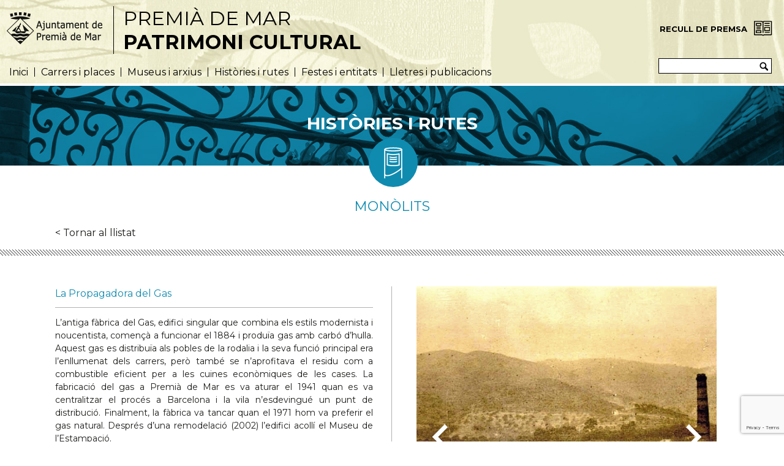

--- FILE ---
content_type: text/html; charset=UTF-8
request_url: https://patrimoni.pdm.cat/arxius/histories-i-rutes/monolits/la-propagadora-del-gas
body_size: 12999
content:
<!DOCTYPE html>
<html lang="ca">
<head>
    <meta charset="UTF-8">
    <meta http-equiv="X-UA-Compatible" content="IE=edge">
    <meta name="viewport" content="width=device-width, initial-scale=1">
    <link rel="pingback" href="https://patrimoni.pdm.cat/xmlrpc.php">
    <link rel="shortcut icon" href="https://patrimoni.pdm.cat/wp-content/themes/underscores-child/images/favicon.ico">
    <title>La Propagadora del Gas &#8211; Patrimoni PdM</title>
<meta name='robots' content='max-image-preview:large' />
	<style>img:is([sizes="auto" i], [sizes^="auto," i]) { contain-intrinsic-size: 3000px 1500px }</style>
	<link rel='dns-prefetch' href='//maps.googleapis.com' />
<link rel='dns-prefetch' href='//use.fontawesome.com' />
<link rel="alternate" type="application/rss+xml" title="Patrimoni PdM &raquo; Canal d&#039;informació" href="https://patrimoni.pdm.cat/feed" />
<link rel="alternate" type="application/rss+xml" title="Patrimoni PdM &raquo; Canal dels comentaris" href="https://patrimoni.pdm.cat/comments/feed" />
<script type="text/javascript">
/* <![CDATA[ */
window._wpemojiSettings = {"baseUrl":"https:\/\/s.w.org\/images\/core\/emoji\/16.0.1\/72x72\/","ext":".png","svgUrl":"https:\/\/s.w.org\/images\/core\/emoji\/16.0.1\/svg\/","svgExt":".svg","source":{"concatemoji":"https:\/\/patrimoni.pdm.cat\/wp-includes\/js\/wp-emoji-release.min.js?ver=6.8.3"}};
/*! This file is auto-generated */
!function(s,n){var o,i,e;function c(e){try{var t={supportTests:e,timestamp:(new Date).valueOf()};sessionStorage.setItem(o,JSON.stringify(t))}catch(e){}}function p(e,t,n){e.clearRect(0,0,e.canvas.width,e.canvas.height),e.fillText(t,0,0);var t=new Uint32Array(e.getImageData(0,0,e.canvas.width,e.canvas.height).data),a=(e.clearRect(0,0,e.canvas.width,e.canvas.height),e.fillText(n,0,0),new Uint32Array(e.getImageData(0,0,e.canvas.width,e.canvas.height).data));return t.every(function(e,t){return e===a[t]})}function u(e,t){e.clearRect(0,0,e.canvas.width,e.canvas.height),e.fillText(t,0,0);for(var n=e.getImageData(16,16,1,1),a=0;a<n.data.length;a++)if(0!==n.data[a])return!1;return!0}function f(e,t,n,a){switch(t){case"flag":return n(e,"\ud83c\udff3\ufe0f\u200d\u26a7\ufe0f","\ud83c\udff3\ufe0f\u200b\u26a7\ufe0f")?!1:!n(e,"\ud83c\udde8\ud83c\uddf6","\ud83c\udde8\u200b\ud83c\uddf6")&&!n(e,"\ud83c\udff4\udb40\udc67\udb40\udc62\udb40\udc65\udb40\udc6e\udb40\udc67\udb40\udc7f","\ud83c\udff4\u200b\udb40\udc67\u200b\udb40\udc62\u200b\udb40\udc65\u200b\udb40\udc6e\u200b\udb40\udc67\u200b\udb40\udc7f");case"emoji":return!a(e,"\ud83e\udedf")}return!1}function g(e,t,n,a){var r="undefined"!=typeof WorkerGlobalScope&&self instanceof WorkerGlobalScope?new OffscreenCanvas(300,150):s.createElement("canvas"),o=r.getContext("2d",{willReadFrequently:!0}),i=(o.textBaseline="top",o.font="600 32px Arial",{});return e.forEach(function(e){i[e]=t(o,e,n,a)}),i}function t(e){var t=s.createElement("script");t.src=e,t.defer=!0,s.head.appendChild(t)}"undefined"!=typeof Promise&&(o="wpEmojiSettingsSupports",i=["flag","emoji"],n.supports={everything:!0,everythingExceptFlag:!0},e=new Promise(function(e){s.addEventListener("DOMContentLoaded",e,{once:!0})}),new Promise(function(t){var n=function(){try{var e=JSON.parse(sessionStorage.getItem(o));if("object"==typeof e&&"number"==typeof e.timestamp&&(new Date).valueOf()<e.timestamp+604800&&"object"==typeof e.supportTests)return e.supportTests}catch(e){}return null}();if(!n){if("undefined"!=typeof Worker&&"undefined"!=typeof OffscreenCanvas&&"undefined"!=typeof URL&&URL.createObjectURL&&"undefined"!=typeof Blob)try{var e="postMessage("+g.toString()+"("+[JSON.stringify(i),f.toString(),p.toString(),u.toString()].join(",")+"));",a=new Blob([e],{type:"text/javascript"}),r=new Worker(URL.createObjectURL(a),{name:"wpTestEmojiSupports"});return void(r.onmessage=function(e){c(n=e.data),r.terminate(),t(n)})}catch(e){}c(n=g(i,f,p,u))}t(n)}).then(function(e){for(var t in e)n.supports[t]=e[t],n.supports.everything=n.supports.everything&&n.supports[t],"flag"!==t&&(n.supports.everythingExceptFlag=n.supports.everythingExceptFlag&&n.supports[t]);n.supports.everythingExceptFlag=n.supports.everythingExceptFlag&&!n.supports.flag,n.DOMReady=!1,n.readyCallback=function(){n.DOMReady=!0}}).then(function(){return e}).then(function(){var e;n.supports.everything||(n.readyCallback(),(e=n.source||{}).concatemoji?t(e.concatemoji):e.wpemoji&&e.twemoji&&(t(e.twemoji),t(e.wpemoji)))}))}((window,document),window._wpemojiSettings);
/* ]]> */
</script>
<style id='wp-emoji-styles-inline-css' type='text/css'>

	img.wp-smiley, img.emoji {
		display: inline !important;
		border: none !important;
		box-shadow: none !important;
		height: 1em !important;
		width: 1em !important;
		margin: 0 0.07em !important;
		vertical-align: -0.1em !important;
		background: none !important;
		padding: 0 !important;
	}
</style>
<link rel='stylesheet' id='wp-block-library-css' href='https://patrimoni.pdm.cat/wp-includes/css/dist/block-library/style.min.css?ver=6.8.3' type='text/css' media='all' />
<style id='classic-theme-styles-inline-css' type='text/css'>
/*! This file is auto-generated */
.wp-block-button__link{color:#fff;background-color:#32373c;border-radius:9999px;box-shadow:none;text-decoration:none;padding:calc(.667em + 2px) calc(1.333em + 2px);font-size:1.125em}.wp-block-file__button{background:#32373c;color:#fff;text-decoration:none}
</style>
<style id='global-styles-inline-css' type='text/css'>
:root{--wp--preset--aspect-ratio--square: 1;--wp--preset--aspect-ratio--4-3: 4/3;--wp--preset--aspect-ratio--3-4: 3/4;--wp--preset--aspect-ratio--3-2: 3/2;--wp--preset--aspect-ratio--2-3: 2/3;--wp--preset--aspect-ratio--16-9: 16/9;--wp--preset--aspect-ratio--9-16: 9/16;--wp--preset--color--black: #000000;--wp--preset--color--cyan-bluish-gray: #abb8c3;--wp--preset--color--white: #ffffff;--wp--preset--color--pale-pink: #f78da7;--wp--preset--color--vivid-red: #cf2e2e;--wp--preset--color--luminous-vivid-orange: #ff6900;--wp--preset--color--luminous-vivid-amber: #fcb900;--wp--preset--color--light-green-cyan: #7bdcb5;--wp--preset--color--vivid-green-cyan: #00d084;--wp--preset--color--pale-cyan-blue: #8ed1fc;--wp--preset--color--vivid-cyan-blue: #0693e3;--wp--preset--color--vivid-purple: #9b51e0;--wp--preset--gradient--vivid-cyan-blue-to-vivid-purple: linear-gradient(135deg,rgba(6,147,227,1) 0%,rgb(155,81,224) 100%);--wp--preset--gradient--light-green-cyan-to-vivid-green-cyan: linear-gradient(135deg,rgb(122,220,180) 0%,rgb(0,208,130) 100%);--wp--preset--gradient--luminous-vivid-amber-to-luminous-vivid-orange: linear-gradient(135deg,rgba(252,185,0,1) 0%,rgba(255,105,0,1) 100%);--wp--preset--gradient--luminous-vivid-orange-to-vivid-red: linear-gradient(135deg,rgba(255,105,0,1) 0%,rgb(207,46,46) 100%);--wp--preset--gradient--very-light-gray-to-cyan-bluish-gray: linear-gradient(135deg,rgb(238,238,238) 0%,rgb(169,184,195) 100%);--wp--preset--gradient--cool-to-warm-spectrum: linear-gradient(135deg,rgb(74,234,220) 0%,rgb(151,120,209) 20%,rgb(207,42,186) 40%,rgb(238,44,130) 60%,rgb(251,105,98) 80%,rgb(254,248,76) 100%);--wp--preset--gradient--blush-light-purple: linear-gradient(135deg,rgb(255,206,236) 0%,rgb(152,150,240) 100%);--wp--preset--gradient--blush-bordeaux: linear-gradient(135deg,rgb(254,205,165) 0%,rgb(254,45,45) 50%,rgb(107,0,62) 100%);--wp--preset--gradient--luminous-dusk: linear-gradient(135deg,rgb(255,203,112) 0%,rgb(199,81,192) 50%,rgb(65,88,208) 100%);--wp--preset--gradient--pale-ocean: linear-gradient(135deg,rgb(255,245,203) 0%,rgb(182,227,212) 50%,rgb(51,167,181) 100%);--wp--preset--gradient--electric-grass: linear-gradient(135deg,rgb(202,248,128) 0%,rgb(113,206,126) 100%);--wp--preset--gradient--midnight: linear-gradient(135deg,rgb(2,3,129) 0%,rgb(40,116,252) 100%);--wp--preset--font-size--small: 13px;--wp--preset--font-size--medium: 20px;--wp--preset--font-size--large: 36px;--wp--preset--font-size--x-large: 42px;--wp--preset--spacing--20: 0.44rem;--wp--preset--spacing--30: 0.67rem;--wp--preset--spacing--40: 1rem;--wp--preset--spacing--50: 1.5rem;--wp--preset--spacing--60: 2.25rem;--wp--preset--spacing--70: 3.38rem;--wp--preset--spacing--80: 5.06rem;--wp--preset--shadow--natural: 6px 6px 9px rgba(0, 0, 0, 0.2);--wp--preset--shadow--deep: 12px 12px 50px rgba(0, 0, 0, 0.4);--wp--preset--shadow--sharp: 6px 6px 0px rgba(0, 0, 0, 0.2);--wp--preset--shadow--outlined: 6px 6px 0px -3px rgba(255, 255, 255, 1), 6px 6px rgba(0, 0, 0, 1);--wp--preset--shadow--crisp: 6px 6px 0px rgba(0, 0, 0, 1);}:where(.is-layout-flex){gap: 0.5em;}:where(.is-layout-grid){gap: 0.5em;}body .is-layout-flex{display: flex;}.is-layout-flex{flex-wrap: wrap;align-items: center;}.is-layout-flex > :is(*, div){margin: 0;}body .is-layout-grid{display: grid;}.is-layout-grid > :is(*, div){margin: 0;}:where(.wp-block-columns.is-layout-flex){gap: 2em;}:where(.wp-block-columns.is-layout-grid){gap: 2em;}:where(.wp-block-post-template.is-layout-flex){gap: 1.25em;}:where(.wp-block-post-template.is-layout-grid){gap: 1.25em;}.has-black-color{color: var(--wp--preset--color--black) !important;}.has-cyan-bluish-gray-color{color: var(--wp--preset--color--cyan-bluish-gray) !important;}.has-white-color{color: var(--wp--preset--color--white) !important;}.has-pale-pink-color{color: var(--wp--preset--color--pale-pink) !important;}.has-vivid-red-color{color: var(--wp--preset--color--vivid-red) !important;}.has-luminous-vivid-orange-color{color: var(--wp--preset--color--luminous-vivid-orange) !important;}.has-luminous-vivid-amber-color{color: var(--wp--preset--color--luminous-vivid-amber) !important;}.has-light-green-cyan-color{color: var(--wp--preset--color--light-green-cyan) !important;}.has-vivid-green-cyan-color{color: var(--wp--preset--color--vivid-green-cyan) !important;}.has-pale-cyan-blue-color{color: var(--wp--preset--color--pale-cyan-blue) !important;}.has-vivid-cyan-blue-color{color: var(--wp--preset--color--vivid-cyan-blue) !important;}.has-vivid-purple-color{color: var(--wp--preset--color--vivid-purple) !important;}.has-black-background-color{background-color: var(--wp--preset--color--black) !important;}.has-cyan-bluish-gray-background-color{background-color: var(--wp--preset--color--cyan-bluish-gray) !important;}.has-white-background-color{background-color: var(--wp--preset--color--white) !important;}.has-pale-pink-background-color{background-color: var(--wp--preset--color--pale-pink) !important;}.has-vivid-red-background-color{background-color: var(--wp--preset--color--vivid-red) !important;}.has-luminous-vivid-orange-background-color{background-color: var(--wp--preset--color--luminous-vivid-orange) !important;}.has-luminous-vivid-amber-background-color{background-color: var(--wp--preset--color--luminous-vivid-amber) !important;}.has-light-green-cyan-background-color{background-color: var(--wp--preset--color--light-green-cyan) !important;}.has-vivid-green-cyan-background-color{background-color: var(--wp--preset--color--vivid-green-cyan) !important;}.has-pale-cyan-blue-background-color{background-color: var(--wp--preset--color--pale-cyan-blue) !important;}.has-vivid-cyan-blue-background-color{background-color: var(--wp--preset--color--vivid-cyan-blue) !important;}.has-vivid-purple-background-color{background-color: var(--wp--preset--color--vivid-purple) !important;}.has-black-border-color{border-color: var(--wp--preset--color--black) !important;}.has-cyan-bluish-gray-border-color{border-color: var(--wp--preset--color--cyan-bluish-gray) !important;}.has-white-border-color{border-color: var(--wp--preset--color--white) !important;}.has-pale-pink-border-color{border-color: var(--wp--preset--color--pale-pink) !important;}.has-vivid-red-border-color{border-color: var(--wp--preset--color--vivid-red) !important;}.has-luminous-vivid-orange-border-color{border-color: var(--wp--preset--color--luminous-vivid-orange) !important;}.has-luminous-vivid-amber-border-color{border-color: var(--wp--preset--color--luminous-vivid-amber) !important;}.has-light-green-cyan-border-color{border-color: var(--wp--preset--color--light-green-cyan) !important;}.has-vivid-green-cyan-border-color{border-color: var(--wp--preset--color--vivid-green-cyan) !important;}.has-pale-cyan-blue-border-color{border-color: var(--wp--preset--color--pale-cyan-blue) !important;}.has-vivid-cyan-blue-border-color{border-color: var(--wp--preset--color--vivid-cyan-blue) !important;}.has-vivid-purple-border-color{border-color: var(--wp--preset--color--vivid-purple) !important;}.has-vivid-cyan-blue-to-vivid-purple-gradient-background{background: var(--wp--preset--gradient--vivid-cyan-blue-to-vivid-purple) !important;}.has-light-green-cyan-to-vivid-green-cyan-gradient-background{background: var(--wp--preset--gradient--light-green-cyan-to-vivid-green-cyan) !important;}.has-luminous-vivid-amber-to-luminous-vivid-orange-gradient-background{background: var(--wp--preset--gradient--luminous-vivid-amber-to-luminous-vivid-orange) !important;}.has-luminous-vivid-orange-to-vivid-red-gradient-background{background: var(--wp--preset--gradient--luminous-vivid-orange-to-vivid-red) !important;}.has-very-light-gray-to-cyan-bluish-gray-gradient-background{background: var(--wp--preset--gradient--very-light-gray-to-cyan-bluish-gray) !important;}.has-cool-to-warm-spectrum-gradient-background{background: var(--wp--preset--gradient--cool-to-warm-spectrum) !important;}.has-blush-light-purple-gradient-background{background: var(--wp--preset--gradient--blush-light-purple) !important;}.has-blush-bordeaux-gradient-background{background: var(--wp--preset--gradient--blush-bordeaux) !important;}.has-luminous-dusk-gradient-background{background: var(--wp--preset--gradient--luminous-dusk) !important;}.has-pale-ocean-gradient-background{background: var(--wp--preset--gradient--pale-ocean) !important;}.has-electric-grass-gradient-background{background: var(--wp--preset--gradient--electric-grass) !important;}.has-midnight-gradient-background{background: var(--wp--preset--gradient--midnight) !important;}.has-small-font-size{font-size: var(--wp--preset--font-size--small) !important;}.has-medium-font-size{font-size: var(--wp--preset--font-size--medium) !important;}.has-large-font-size{font-size: var(--wp--preset--font-size--large) !important;}.has-x-large-font-size{font-size: var(--wp--preset--font-size--x-large) !important;}
:where(.wp-block-post-template.is-layout-flex){gap: 1.25em;}:where(.wp-block-post-template.is-layout-grid){gap: 1.25em;}
:where(.wp-block-columns.is-layout-flex){gap: 2em;}:where(.wp-block-columns.is-layout-grid){gap: 2em;}
:root :where(.wp-block-pullquote){font-size: 1.5em;line-height: 1.6;}
</style>
<link rel='stylesheet' id='contact-form-7-css' href='https://patrimoni.pdm.cat/wp-content/plugins/contact-form-7/includes/css/styles.css?ver=6.0.6' type='text/css' media='all' />
<link rel='stylesheet' id='parent-style-css' href='https://patrimoni.pdm.cat/wp-content/themes/underscores/style.css?ver=6.8.3' type='text/css' media='all' />
<link rel='stylesheet' id='child-style-css' href='https://patrimoni.pdm.cat/wp-content/themes/underscores-child/style.css?ver=1.0.0' type='text/css' media='all' />
<link rel='stylesheet' id='css-fancybox-css' href='https://patrimoni.pdm.cat/wp-content/themes/underscores-child/css/jquery.fancybox.min.css?ver=6.8.3' type='text/css' media='all' />
<link rel='stylesheet' id='underscores-style-css' href='https://patrimoni.pdm.cat/wp-content/themes/underscores-child/style.css?ver=6.8.3' type='text/css' media='all' />
<link rel='stylesheet' id='bfa-font-awesome-css' href='https://use.fontawesome.com/releases/v5.15.4/css/all.css?ver=2.0.3' type='text/css' media='all' />
<link rel='stylesheet' id='bfa-font-awesome-v4-shim-css' href='https://use.fontawesome.com/releases/v5.15.4/css/v4-shims.css?ver=2.0.3' type='text/css' media='all' />
<style id='bfa-font-awesome-v4-shim-inline-css' type='text/css'>

			@font-face {
				font-family: 'FontAwesome';
				src: url('https://use.fontawesome.com/releases/v5.15.4/webfonts/fa-brands-400.eot'),
				url('https://use.fontawesome.com/releases/v5.15.4/webfonts/fa-brands-400.eot?#iefix') format('embedded-opentype'),
				url('https://use.fontawesome.com/releases/v5.15.4/webfonts/fa-brands-400.woff2') format('woff2'),
				url('https://use.fontawesome.com/releases/v5.15.4/webfonts/fa-brands-400.woff') format('woff'),
				url('https://use.fontawesome.com/releases/v5.15.4/webfonts/fa-brands-400.ttf') format('truetype'),
				url('https://use.fontawesome.com/releases/v5.15.4/webfonts/fa-brands-400.svg#fontawesome') format('svg');
			}

			@font-face {
				font-family: 'FontAwesome';
				src: url('https://use.fontawesome.com/releases/v5.15.4/webfonts/fa-solid-900.eot'),
				url('https://use.fontawesome.com/releases/v5.15.4/webfonts/fa-solid-900.eot?#iefix') format('embedded-opentype'),
				url('https://use.fontawesome.com/releases/v5.15.4/webfonts/fa-solid-900.woff2') format('woff2'),
				url('https://use.fontawesome.com/releases/v5.15.4/webfonts/fa-solid-900.woff') format('woff'),
				url('https://use.fontawesome.com/releases/v5.15.4/webfonts/fa-solid-900.ttf') format('truetype'),
				url('https://use.fontawesome.com/releases/v5.15.4/webfonts/fa-solid-900.svg#fontawesome') format('svg');
			}

			@font-face {
				font-family: 'FontAwesome';
				src: url('https://use.fontawesome.com/releases/v5.15.4/webfonts/fa-regular-400.eot'),
				url('https://use.fontawesome.com/releases/v5.15.4/webfonts/fa-regular-400.eot?#iefix') format('embedded-opentype'),
				url('https://use.fontawesome.com/releases/v5.15.4/webfonts/fa-regular-400.woff2') format('woff2'),
				url('https://use.fontawesome.com/releases/v5.15.4/webfonts/fa-regular-400.woff') format('woff'),
				url('https://use.fontawesome.com/releases/v5.15.4/webfonts/fa-regular-400.ttf') format('truetype'),
				url('https://use.fontawesome.com/releases/v5.15.4/webfonts/fa-regular-400.svg#fontawesome') format('svg');
				unicode-range: U+F004-F005,U+F007,U+F017,U+F022,U+F024,U+F02E,U+F03E,U+F044,U+F057-F059,U+F06E,U+F070,U+F075,U+F07B-F07C,U+F080,U+F086,U+F089,U+F094,U+F09D,U+F0A0,U+F0A4-F0A7,U+F0C5,U+F0C7-F0C8,U+F0E0,U+F0EB,U+F0F3,U+F0F8,U+F0FE,U+F111,U+F118-F11A,U+F11C,U+F133,U+F144,U+F146,U+F14A,U+F14D-F14E,U+F150-F152,U+F15B-F15C,U+F164-F165,U+F185-F186,U+F191-F192,U+F1AD,U+F1C1-F1C9,U+F1CD,U+F1D8,U+F1E3,U+F1EA,U+F1F6,U+F1F9,U+F20A,U+F247-F249,U+F24D,U+F254-F25B,U+F25D,U+F267,U+F271-F274,U+F279,U+F28B,U+F28D,U+F2B5-F2B6,U+F2B9,U+F2BB,U+F2BD,U+F2C1-F2C2,U+F2D0,U+F2D2,U+F2DC,U+F2ED,U+F328,U+F358-F35B,U+F3A5,U+F3D1,U+F410,U+F4AD;
			}
		
</style>
<script type="text/javascript" src="https://patrimoni.pdm.cat/wp-includes/js/jquery/jquery.min.js?ver=3.7.1" id="jquery-core-js"></script>
<script type="text/javascript" src="https://patrimoni.pdm.cat/wp-includes/js/jquery/jquery-migrate.min.js?ver=3.4.1" id="jquery-migrate-js"></script>
<script type="text/javascript" id="3d-flip-book-client-locale-loader-js-extra">
/* <![CDATA[ */
var FB3D_CLIENT_LOCALE = {"ajaxurl":"https:\/\/patrimoni.pdm.cat\/wp-admin\/admin-ajax.php","dictionary":{"Table of contents":"Table of contents","Close":"Close","Bookmarks":"Bookmarks","Thumbnails":"Thumbnails","Search":"Search","Share":"Share","Facebook":"Facebook","Twitter":"Twitter","Email":"Email","Play":"Play","Previous page":"Previous page","Next page":"Next page","Zoom in":"Zoom in","Zoom out":"Zoom out","Fit view":"Fit view","Auto play":"Auto play","Full screen":"Full screen","More":"More","Smart pan":"Smart pan","Single page":"Single page","Sounds":"Sounds","Stats":"Stats","Print":"Print","Download":"Download","Goto first page":"Goto first page","Goto last page":"Goto last page"},"images":"https:\/\/patrimoni.pdm.cat\/wp-content\/plugins\/interactive-3d-flipbook-powered-physics-engine\/assets\/images\/","jsData":{"urls":[],"posts":{"ids_mis":[],"ids":[]},"pages":[],"firstPages":[],"bookCtrlProps":[],"bookTemplates":[]},"key":"3d-flip-book","pdfJS":{"pdfJsLib":"https:\/\/patrimoni.pdm.cat\/wp-content\/plugins\/interactive-3d-flipbook-powered-physics-engine\/assets\/js\/pdf.min.js?ver=4.3.136","pdfJsWorker":"https:\/\/patrimoni.pdm.cat\/wp-content\/plugins\/interactive-3d-flipbook-powered-physics-engine\/assets\/js\/pdf.worker.js?ver=4.3.136","stablePdfJsLib":"https:\/\/patrimoni.pdm.cat\/wp-content\/plugins\/interactive-3d-flipbook-powered-physics-engine\/assets\/js\/stable\/pdf.min.js?ver=2.5.207","stablePdfJsWorker":"https:\/\/patrimoni.pdm.cat\/wp-content\/plugins\/interactive-3d-flipbook-powered-physics-engine\/assets\/js\/stable\/pdf.worker.js?ver=2.5.207","pdfJsCMapUrl":"https:\/\/patrimoni.pdm.cat\/wp-content\/plugins\/interactive-3d-flipbook-powered-physics-engine\/assets\/cmaps\/"},"cacheurl":"https:\/\/patrimoni.pdm.cat\/wp-content\/uploads\/3d-flip-book\/cache\/","pluginsurl":"https:\/\/patrimoni.pdm.cat\/wp-content\/plugins\/","pluginurl":"https:\/\/patrimoni.pdm.cat\/wp-content\/plugins\/interactive-3d-flipbook-powered-physics-engine\/","thumbnailSize":{"width":"0","height":"0"},"version":"1.16.15"};
/* ]]> */
</script>
<script type="text/javascript" src="https://patrimoni.pdm.cat/wp-content/plugins/interactive-3d-flipbook-powered-physics-engine/assets/js/client-locale-loader.js?ver=1.16.15" id="3d-flip-book-client-locale-loader-js" async="async" data-wp-strategy="async"></script>
<link rel="https://api.w.org/" href="https://patrimoni.pdm.cat/wp-json/" /><link rel="EditURI" type="application/rsd+xml" title="RSD" href="https://patrimoni.pdm.cat/xmlrpc.php?rsd" />
<meta name="generator" content="WordPress 6.8.3" />
<link rel="canonical" href="https://patrimoni.pdm.cat/arxius/histories-i-rutes/monolits/la-propagadora-del-gas" />
<link rel='shortlink' href='https://patrimoni.pdm.cat/?p=2429' />
<link rel="alternate" title="oEmbed (JSON)" type="application/json+oembed" href="https://patrimoni.pdm.cat/wp-json/oembed/1.0/embed?url=https%3A%2F%2Fpatrimoni.pdm.cat%2Farxius%2Fhistories-i-rutes%2Fmonolits%2Fla-propagadora-del-gas" />
<link rel="alternate" title="oEmbed (XML)" type="text/xml+oembed" href="https://patrimoni.pdm.cat/wp-json/oembed/1.0/embed?url=https%3A%2F%2Fpatrimoni.pdm.cat%2Farxius%2Fhistories-i-rutes%2Fmonolits%2Fla-propagadora-del-gas&#038;format=xml" />
		<style type="text/css" id="wp-custom-css">
			#btHeaderPremsa {
    top: 25px;
}		</style>
			<script type="text/javascript">
		var get_stylesheet_directory_uri = 'https://patrimoni.pdm.cat/wp-content/themes/underscores-child';
	</script>
    <!-- Global site tag (gtag.js) - Google Analytics -->
    <script async src="https://www.googletagmanager.com/gtag/js?id=UA-120058546-1"></script>
    <script>
        window.dataLayer = window.dataLayer || [];
        function gtag(){dataLayer.push(arguments);}
        gtag('js', new Date());
        gtag('config', 'UA-120058546-1');
    </script>
</head>
<body class="wp-singular l-monolits-template-default single single-l-monolits postid-2429 single-format-standard wp-theme-underscores wp-child-theme-underscores-child">
	<div id="app">
        <div id="mainHeader" style="visibility:hidden;background-image:url('https://patrimoni.pdm.cat/wp-content/themes/underscores-child/images/0_home_banner2.jpg');">
		<div class="wrapper_title_site">
			<a href="https://patrimoni.pdm.cat">
				<img src="https://patrimoni.pdm.cat/wp-content/themes/underscores-child/images/logo_premia.png" alt="" class="site_logo" />
			</a>
	        <a href="https://patrimoni.pdm.cat" class="site_name">
	            Premià de Mar<br />
	            <b>Patrimoni cultural</b>
	        </a>
		</div>
        <nav>
            <div id="menuWrapper">

                <div id="mainMenuWrapper">

                    <ul class="custom-links top">
                        <li>
                            <a id="cb_mapa" class="" href="https://patrimoni.pdm.cat/mapa-interactiu/">Mapa interactiu</a>
                        </li>
                        <li>
                            <a id="cb_premsa" class="" href="https://patrimoni.pdm.cat/recull-de-premsa/">Recull de Premsa</a>
                        </li>
                    </ul>

                    <ul id="mainMenuID" class="mainMenu"><li id="menu-item-1104" class="menu-item menu-item-type-post_type menu-item-object-page menu-item-home menu-item-1104"><a href="https://patrimoni.pdm.cat/">Inici</a></li>
<li id="menu-item-74" class="menu-item menu-item-type-post_type menu-item-object-page menu-item-has-children menu-item-74"><a href="https://patrimoni.pdm.cat/carrers-i-places">Carrers i places</a>
<ul class="sub-menu">
	<li id="menu-item-833" class="menu-item menu-item-type-post_type menu-item-object-page menu-item-833"><a href="https://patrimoni.pdm.cat/carrers-i-places/edificis-i-bens-protegits">Edificis i béns protegits</a></li>
	<li id="menu-item-834" class="menu-item menu-item-type-post_type menu-item-object-page menu-item-834"><a href="https://patrimoni.pdm.cat/carrers-i-places/nomenclator-municipal">Nomenclàtor municipal</a></li>
	<li id="menu-item-835" class="menu-item menu-item-type-post_type menu-item-object-page menu-item-835"><a href="https://patrimoni.pdm.cat/carrers-i-places/escultura-al-carrer">Escultura al  carrer</a></li>
	<li id="menu-item-836" class="menu-item menu-item-type-post_type menu-item-object-page menu-item-836"><a href="https://patrimoni.pdm.cat/carrers-i-places/murals-i-grafits">Murals i grafits</a></li>
	<li id="menu-item-2944" class="menu-item menu-item-type-post_type menu-item-object-page menu-item-2944"><a href="https://patrimoni.pdm.cat/carrers-i-places/fires-mercats-i-botigues">Fires, mercats i botigues</a></li>
</ul>
</li>
<li id="menu-item-73" class="menu-item menu-item-type-post_type menu-item-object-page menu-item-has-children menu-item-73"><a href="https://patrimoni.pdm.cat/museus-i-arxius">Museus i arxius</a>
<ul class="sub-menu">
	<li id="menu-item-837" class="menu-item menu-item-type-post_type menu-item-object-page menu-item-837"><a href="https://patrimoni.pdm.cat/museus-i-arxius/arxiu-historic-municipal">Arxiu Històric Municipal</a></li>
	<li id="menu-item-839" class="menu-item menu-item-type-post_type menu-item-object-page menu-item-839"><a href="https://patrimoni.pdm.cat/museus-i-arxius/museu-de-lestampacio">Museu de l’Estampació</a></li>
	<li id="menu-item-838" class="menu-item menu-item-type-post_type menu-item-object-page menu-item-838"><a href="https://patrimoni.pdm.cat/museus-i-arxius/museu-roma">Museu Romà</a></li>
	<li id="menu-item-840" class="menu-item menu-item-type-post_type menu-item-object-page menu-item-840"><a href="https://patrimoni.pdm.cat/museus-i-arxius/exposicions">Exposicions</a></li>
	<li id="menu-item-841" class="menu-item menu-item-type-post_type menu-item-object-page menu-item-841"><a href="https://patrimoni.pdm.cat/museus-i-arxius/colleccio-dart">Col·lecció d’art</a></li>
	<li id="menu-item-2609" class="menu-item menu-item-type-post_type menu-item-object-page menu-item-2609"><a href="https://patrimoni.pdm.cat/museus-i-arxius/esglesia-de-sant-cristofol">Església de Sant Cristòfol</a></li>
	<li id="menu-item-2608" class="menu-item menu-item-type-post_type menu-item-object-page menu-item-2608"><a href="https://patrimoni.pdm.cat/museus-i-arxius/la-mirada-dels-premianencs">La Mirada dels Premianencs</a></li>
</ul>
</li>
<li id="menu-item-72" class="menu-item menu-item-type-post_type menu-item-object-page menu-item-has-children menu-item-72"><a href="https://patrimoni.pdm.cat/histories-i-rutes">Històries i rutes</a>
<ul class="sub-menu">
	<li id="menu-item-842" class="menu-item menu-item-type-post_type menu-item-object-page menu-item-842"><a href="https://patrimoni.pdm.cat/histories-i-rutes/historia-al-carrer-rutes-al-teu-aire">Història al carrer</a></li>
	<li id="menu-item-5391" class="menu-item menu-item-type-post_type menu-item-object-page menu-item-5391"><a href="https://patrimoni.pdm.cat/histories-i-rutes/ruta-modernista-rutes-al-teu-aire">Ruta modernista</a></li>
	<li id="menu-item-5382" class="menu-item menu-item-type-post_type menu-item-object-page menu-item-5382"><a href="https://patrimoni.pdm.cat/histories-i-rutes/ruta-de-les-masies-rutes-al-teu-aire">Ruta de les masies</a></li>
	<li id="menu-item-5931" class="menu-item menu-item-type-post_type menu-item-object-page menu-item-5931"><a href="https://patrimoni.pdm.cat/histories-i-rutes/ruta-premia-selfies">Ruta Premià-Selfies</a></li>
	<li id="menu-item-3166" class="menu-item menu-item-type-post_type menu-item-object-page menu-item-3166"><a href="https://patrimoni.pdm.cat/histories-i-rutes/la-guerra-civil">La Guerra Civil</a></li>
	<li id="menu-item-847" class="menu-item menu-item-type-post_type menu-item-object-page menu-item-847"><a href="https://patrimoni.pdm.cat/histories-i-rutes/monolits">Monòlits</a></li>
	<li id="menu-item-845" class="menu-item menu-item-type-post_type menu-item-object-page menu-item-845"><a href="https://patrimoni.pdm.cat/histories-i-rutes/el-barri-de-santa-maria">El barri de Santa Maria</a></li>
	<li id="menu-item-846" class="menu-item menu-item-type-post_type menu-item-object-page menu-item-846"><a href="https://patrimoni.pdm.cat/histories-i-rutes/la-ronda-de-premia">La Ronda de Premià</a></li>
	<li id="menu-item-844" class="menu-item menu-item-type-post_type menu-item-object-page menu-item-844"><a href="https://patrimoni.pdm.cat/histories-i-rutes/projecte-arrelat">Projecte Arrela’t</a></li>
	<li id="menu-item-2629" class="menu-item menu-item-type-post_type menu-item-object-page menu-item-2629"><a href="https://patrimoni.pdm.cat/histories-i-rutes/noticies-antigues-joaquim-margenat">Notícies antigues (Joaquim Margenat)</a></li>
	<li id="menu-item-843" class="menu-item menu-item-type-post_type menu-item-object-page menu-item-843"><a href="https://patrimoni.pdm.cat/histories-i-rutes/personatges">Personatges</a></li>
</ul>
</li>
<li id="menu-item-71" class="menu-item menu-item-type-post_type menu-item-object-page menu-item-has-children menu-item-71"><a href="https://patrimoni.pdm.cat/festes-i-entitats">Festes i entitats</a>
<ul class="sub-menu">
	<li id="menu-item-848" class="menu-item menu-item-type-post_type menu-item-object-page menu-item-848"><a href="https://patrimoni.pdm.cat/festes-i-entitats/festa-major-destiu">La Festa Major d&#8217;Estiu</a></li>
	<li id="menu-item-849" class="menu-item menu-item-type-post_type menu-item-object-page menu-item-849"><a href="https://patrimoni.pdm.cat/festes-i-entitats/festa-major-dhivern">La Festa Major d&#8217;Hivern</a></li>
	<li id="menu-item-850" class="menu-item menu-item-type-post_type menu-item-object-page menu-item-850"><a href="https://patrimoni.pdm.cat/festes-i-entitats/entremesos-i-balls-de-cercavila">Figures d’entremès i balls de cercavila</a></li>
	<li id="menu-item-2641" class="menu-item menu-item-type-post_type menu-item-object-page menu-item-2641"><a href="https://patrimoni.pdm.cat/festes-i-entitats/entitats-premianenques">Entitats premianenques</a></li>
</ul>
</li>
<li id="menu-item-70" class="menu-item menu-item-type-post_type menu-item-object-page menu-item-has-children menu-item-70"><a href="https://patrimoni.pdm.cat/lletres-i-publicacions">Lletres i publicacions</a>
<ul class="sub-menu">
	<li id="menu-item-851" class="menu-item menu-item-type-post_type menu-item-object-page menu-item-851"><a href="https://patrimoni.pdm.cat/lletres-i-publicacions/primilia-contes">Primília Contes</a></li>
	<li id="menu-item-852" class="menu-item menu-item-type-post_type menu-item-object-page menu-item-852"><a href="https://patrimoni.pdm.cat/lletres-i-publicacions/autors-locals">Autors locals</a></li>
	<li id="menu-item-853" class="menu-item menu-item-type-post_type menu-item-object-page menu-item-853"><a href="https://patrimoni.pdm.cat/lletres-i-publicacions/edicions-digitals-bmr">Edicions digitals BMR</a></li>
	<li id="menu-item-2948" class="menu-item menu-item-type-post_type menu-item-object-page menu-item-2948"><a href="https://patrimoni.pdm.cat/lletres-i-publicacions/hemeroteca">Hemeroteca</a></li>
</ul>
</li>
</ul>
                    <ul class="custom-links bottom">
						
									<li>
			                            <a href="http://patrimoni.pdm.cat/formulari-participatiu" target="">CESSIÓ DE DOCUMENTS I MATERIALS</a>
			                        </li>
								
									<li>
			                            <a href="https://patrimonicultural.diba.cat/municipi/premia-de-mar" target="_blank">MAPA DEL PATRIMONI DE PREMIÀ DE MAR</a>
			                        </li>
								
									<li>
			                            <a href="https://patrimoni.pdm.cat/mapa-interactiu" target="">PLÀNOL INTERACTIU</a>
			                        </li>
								
									<li>
			                            <a href="https://www.epremia.net/ovac/catala/Tramites/DCC9E35137CF40308CCC6915B36249EB.asp" target="_blank">BÚSTIA CIUTADANA</a>
			                        </li>
								                    </ul>

                </div>

                <button type="button" id="bMenuToggle">
                    <input type="checkbox" />
                    <span></span>
                    <span></span>
                    <span></span>
                </button>

            </div>
        </nav>

        <a id="btHeaderPremsa" class="btnHeader" href="https://patrimoni.pdm.cat/recull-de-premsa/">Recull de Premsa</a>
        <form role="search" method="get" class="search-form" action="https://patrimoni.pdm.cat/">
	<input type="search" class="search-field" value="" name="s">
	<input type="submit" class="search-submit" value="">
</form>

    </div>

	<div id="contenidor-L2">
		<div id="header-L2">
			<div id="header-L2-img" style="visibility:hidden; background:transparent url('https://patrimoni.pdm.cat/wp-content/uploads/2018/05/histories_rutes_banner.jpg') center no-repeat;">
				<div id="header-L2-pare-title" style="visibility:hidden;">Històries i rutes</div>
				<div id="header-L2-pare-ico" class="bgColor_3" style="z-index:999;visibility:hidden;background-image:url('https://patrimoni.pdm.cat/wp-content/uploads/2018/05/monolit_bla.png');"></div>
			</div>
			<div id="header-L2-title" style="visibility:hidden;z-index:900;" class="txtColor_3">Monòlits</div>
			<div id="wrapper-b-tornar" style="visibility:hidden;">
				<a href="https://patrimoni.pdm.cat/histories-i-rutes/monolits" class="b_tornar">&lt; Tornar al llistat</a>
			</div>
		</div>
		<div id="header-L2-barra" style="visibility:hidden;" class="barra-linies"></div>

		<div id="body-L2" style="visibility:hidden;">

			<div class="body-L2-text body-L2-text-AMB-GALERIA"><div class="titolFitxa txtColor_3">La Propagadora del Gas</div><p>L’antiga fàbrica del Gas, edifici singular que combina els estils modernista i noucentista, començà a funcionar el 1884 i produïa gas amb carbó d’hulla. Aquest gas es distribuïa als pobles de la rodalia i la seva funció principal era l&#8217;enllumenat dels carrers, però també se n&#8217;aprofitava el residu com a combustible eficient per a les cuines econòmiques de les cases. La fabricació del gas a Premià de Mar es va aturar el 1941 quan es va centralitzar el procés a Barcelona i la vila n&#8217;esdevingué un punt de distribució. Finalment, la fàbrica va tancar quan el 1971 hom va preferir el gas natural. Després d&#8217;una remodelació (2002) l’edifici acollí el Museu de l’Estampació.</p>
<p>&nbsp;</p>
<p><strong>+ info</strong></p>
<p>La fàbrica del Gas va començar a funcionar el febrer de 1884, trenta anys després que l’empresa “Propagadora del Gas” n’adquirís els terrenys. És tracta d’un edifici únic, no només per la combinació dels estils noucentista i modernista, sinó perquè avui dia és de les poques oportunitats que tenim a Catalunya de veure una fàbrica que obtingués el gas a partir del carbó d’hulla. Aquest carbó arribava a Premià de Mar en tren, ja que es transportava en vaixell des de les seves mines d’origen, a Astúries i Anglaterra, fins al port de Barcelona. L’actual platja de la Descàrrega rep el seu nom d’aquest període, quan el carbó es descarregava a l’estació situada davant de l’escola de La Salle.</p>
<p>El combustible produït a la Fàbrica del Gas es distribuïa als pobles de la rodalia amb un sistema de canonades a baixa pressió. La seva funció principal era subministrar gas per a la il·luminació dels carrers.</p>
<p>Després de la seva combustió per a produir el gas, l’hulla encara s’aprofitava com a carbó de cuina, convertint-se en un combustible eficient i econòmic, d’aquí que les cuines de carbó ràpidament es fessin populars entre el veïnat premianenc. Ara bé, en èpoques de vaques magres, com per exemple durant la Primera Guerra Mundial en què l’hulla anglesa no arribava amb la mateixa freqüència, els premianencs recorrien a sistemes alternatius com el carbó vegetal o —atenció!— els pinyols de les olives.</p>
<p>La fabricació del gas a Premià de Mar es va aturar el 1941 quan es va centralitzar el procés a Barcelona i, aleshores, la propagadora va esdevenir un simple punt de distribució. Finalment, la fàbrica va aturar la seva activitat quan el 1971 Premià va passar a utilitzar l’actual sistema de gas natural. Després de la remodelació de l’edifici, el 2002 la Fàbrica del Gas es va reinaugurar com a seu d’una altra institució única al nostre país: el Museu de l’Estampació, dins la xarxa del Museu Nacional de la Ciència i la Tècnica de Catalunya.</p>
<p>&nbsp;</p>
<p><a href="https://patrimoni.pdm.cat/arxius/carrers-i-places/edificis-i-bens-protegits/propagadora-del-gas">Edifici protegit Propagadora del Gas</a></p>
	<div class="body-L2-text-bottomContent">	</div></div>
				<div class="cb_galeria_wrapper">
					<div class="cb_galeria_content">
				
					<div class="item active" data-rel="1"><a href="https://patrimoni.pdm.cat/wp-content/uploads/2018/06/fàbrica-del-gas-PdM-1000x636.jpg" data-fancybox="gallery"><img src="https://patrimoni.pdm.cat/wp-content/uploads/2018/12/fàbrica-del-gas-PdM_600x600_acf_cropped.jpg" alt="" /></a>
								<div class="text_peu">
									Fàbrica del Gas (c.1930)
								</div>
							
					</div>
					
					<div class="item" data-rel="2"><a href="https://patrimoni.pdm.cat/wp-content/uploads/2018/06/4_Propagadora_del_Gas-1.jpg" data-fancybox="gallery"><img src="https://patrimoni.pdm.cat/wp-content/uploads/2018/06/4_Propagadora_del_Gas-1_600x600_acf_cropped.jpg" alt="" /></a>
								<div class="text_peu">
									Monòlit
								</div>
							
					</div>
					
					<div class="item" data-rel="3"><a href="https://patrimoni.pdm.cat/wp-content/uploads/2018/06/Foto-Gas-reixa-1000x1333.jpg" data-fancybox="gallery"><img src="https://patrimoni.pdm.cat/wp-content/uploads/2018/12/Foto-Gas-reixa-e1544112739647_600x600_acf_cropped.jpg" alt="" /></a>
								<div class="text_peu">
									Reixa d'entrada (foto: TCR 2017)
								</div>
							
					</div>
					
						<button type="button" class="prev" data-action="prev"></button>
						<button type="button" class="next" data-action="next"></button>
					
					</div>
				</div>
				<div class="clear"></div>
				
			
			<div class="xarxes">
				<ul>
					<li>
						<a href="https://www.facebook.com/sharer/sharer.php?u=https%3A%2F%2Fpatrimoni.pdm.cat%2Farxius%2Fhistories-i-rutes%2Fmonolits%2Fla-propagadora-del-gas" target="_blank"><img src="https://patrimoni.pdm.cat/wp-content/themes/underscores-child/images/icosWeb/facebook.png" /></a>
					</li>
					<li>
						<a href="https://twitter.com/home?status=https%3A%2F%2Fpatrimoni.pdm.cat%2Farxius%2Fhistories-i-rutes%2Fmonolits%2Fla-propagadora-del-gas" target="_blank"><img src="https://patrimoni.pdm.cat/wp-content/themes/underscores-child/images/icosWeb/twitter.png" /></a>
					</li>
					<li>
						<a href="https://plus.google.com/share?url=https%3A%2F%2Fpatrimoni.pdm.cat%2Farxius%2Fhistories-i-rutes%2Fmonolits%2Fla-propagadora-del-gas" target="_blank"><img src="https://patrimoni.pdm.cat/wp-content/themes/underscores-child/images/icosWeb/google_plus.png" /></a>
					</li>
					<li>
						<a href="https://api.whatsapp.com/send?text=https%3A%2F%2Fpatrimoni.pdm.cat%2Farxius%2Fhistories-i-rutes%2Fmonolits%2Fla-propagadora-del-gas" target="_blank"><img src="https://patrimoni.pdm.cat/wp-content/themes/underscores-child/images/icosWeb/whatsapp.png" /></a>
					</li>
				</ul>
			</div>

		</div>

					<div class="barra-linies"></div>
			<div class="acf-map">
				<div class="marker" data-lat="41.488478563805806" data-lng="2.352921834610015"></div>
			</div>

				<div class="sep-h-2px"></div>
		<!--
		<div id="footer-L2" style="visibility:hidden;">
			<div class="barra-linies"></div>
			<div id="footer-L2-img" style="background:transparent url('') center no-repeat;">
				<div class="blocRatlles"></div>
				<br/><br/><br/>
			</div>
		</div>
		-->
	</div>

	<div id="mainFooter" style="visibility:hidden;">
		<div id="mainFooter-1">
			<div id="mainFooter-11">
				<a target="_blank" href="http://www.premiademar.cat/document.php?id=110">	<img class="imgLogoFooter" src="https://patrimoni.pdm.cat/wp-content/uploads/2018/03/ajPremia.png" alt="Ajuntament de Premià de Mar"></a><a target="_blank" href="https://www.diba.cat/tema-cultura">	<img class="imgLogoFooter" src="https://patrimoni.pdm.cat/wp-content/uploads/2018/03/diba.png" alt="Diputació de Barcelona"></a><a target="_blank" href="http://patrimoni.gencat.cat">	<img class="imgLogoFooter" src="https://patrimoni.pdm.cat/wp-content/uploads/2018/03/gencat.png" alt="Generalitat de Catalunya"></a>			</div>
			<div id="mainFooter-12">

				
						<a class="mainFooter-12-link layout-4" href="http://patrimoni.pdm.cat/formulari-participatiu" target="">
							<img class="imgIcoFooter" src="https://patrimoni.pdm.cat/wp-content/uploads/2018/05/footer-box-ico-2.png">
							<div class="mainFooter-12-titol">CESSIÓ DE DOCUMENTS I MATERIALS</div>
							<div class="mainFooter-12-txt">El patrimoni cultural també és cosa teva.
Vols fer-hi aportacions?</div>
						</a>
					
						<a class="mainFooter-12-link layout-4" href="https://patrimonicultural.diba.cat/municipi/premia-de-mar" target="_blank">
							<img class="imgIcoFooter" src="https://patrimoni.pdm.cat/wp-content/uploads/2018/05/footer-box-ico-1.png">
							<div class="mainFooter-12-titol">MAPA DEL PATRIMONI DE PREMIÀ DE MAR</div>
							<div class="mainFooter-12-txt">Tot el patrimoni premianenc en un clic!
Elaborat per Diputació de Barcelona (2011)</div>
						</a>
					
						<a class="mainFooter-12-link layout-4" href="https://patrimoni.pdm.cat/mapa-interactiu" target="">
							<img class="imgIcoFooter" src="https://patrimoni.pdm.cat/wp-content/uploads/2019/12/bt_mapainteractiufons.png">
							<div class="mainFooter-12-titol">PLÀNOL INTERACTIU</div>
							<div class="mainFooter-12-txt">Localització del patrimoni en el plànol de Premià de Mar</div>
						</a>
					
						<a class="mainFooter-12-link layout-4" href="https://www.epremia.net/ovac/catala/Tramites/DCC9E35137CF40308CCC6915B36249EB.asp" target="_blank">
							<img class="imgIcoFooter" src="https://patrimoni.pdm.cat/wp-content/uploads/2018/05/footer-box-ico-3.png">
							<div class="mainFooter-12-titol">BÚSTIA CIUTADANA</div>
							<div class="mainFooter-12-txt">Suggeriments, queixes, preguntes...</div>
						</a>
					
			</div>
			<div id="mainFooter-13">
				Comparteix-ho a les xarxes<div class=""></div><a target="_blank" href="https://www.facebook.com/sharer/sharer.php?u=http%3A//patrimoni.pdm.cat/">	<img class="imgSocialFooter" src="https://patrimoni.pdm.cat/wp-content/uploads/2018/03/facebook.png" 	 data-hoverImg="" alt="Facebook"></a><a target="_blank" href="https://twitter.com/home?status=http%3A//patrimoni.pdm.cat/">	<img class="imgSocialFooter" src="https://patrimoni.pdm.cat/wp-content/uploads/2018/03/twitter.png" 	 data-hoverImg="" alt="Twitter"></a><a target="_blank" href="https://api.whatsapp.com/send?text=http%3A%2F%2Fpatrimoni.pdm.cat%2F">	<img class="imgSocialFooter" src="https://patrimoni.pdm.cat/wp-content/uploads/2018/07/trans-1.png" 	 data-hoverImg="" alt="Whatsapp"></a><p><a href="https://premiademar.cat/avislegal" target="_blank" rel="noopener">Avís legal</a> <strong>·</strong> <a href="http://patrimoni.pdm.cat/credits">Crèdits</a></p>
			</div>
		</div>
		<!--
		<div id="mainFooter-2">
		<p><a href="https://premiademar.cat/avislegal" target="_blank" rel="noopener">Avís legal</a> <strong>·</strong> <a href="http://patrimoni.pdm.cat/credits">Crèdits</a></p>
		</div>
		-->

	<!--
		<div id="mainFooter-2">
					</div>
	-->
	</div>
</div>
<script type="speculationrules">
{"prefetch":[{"source":"document","where":{"and":[{"href_matches":"\/*"},{"not":{"href_matches":["\/wp-*.php","\/wp-admin\/*","\/wp-content\/uploads\/*","\/wp-content\/*","\/wp-content\/plugins\/*","\/wp-content\/themes\/underscores-child\/*","\/wp-content\/themes\/underscores\/*","\/*\\?(.+)"]}},{"not":{"selector_matches":"a[rel~=\"nofollow\"]"}},{"not":{"selector_matches":".no-prefetch, .no-prefetch a"}}]},"eagerness":"conservative"}]}
</script>
<script type="text/javascript" src="https://patrimoni.pdm.cat/wp-includes/js/dist/hooks.min.js?ver=4d63a3d491d11ffd8ac6" id="wp-hooks-js"></script>
<script type="text/javascript" src="https://patrimoni.pdm.cat/wp-includes/js/dist/i18n.min.js?ver=5e580eb46a90c2b997e6" id="wp-i18n-js"></script>
<script type="text/javascript" id="wp-i18n-js-after">
/* <![CDATA[ */
wp.i18n.setLocaleData( { 'text direction\u0004ltr': [ 'ltr' ] } );
/* ]]> */
</script>
<script type="text/javascript" src="https://patrimoni.pdm.cat/wp-content/plugins/contact-form-7/includes/swv/js/index.js?ver=6.0.6" id="swv-js"></script>
<script type="text/javascript" id="contact-form-7-js-translations">
/* <![CDATA[ */
( function( domain, translations ) {
	var localeData = translations.locale_data[ domain ] || translations.locale_data.messages;
	localeData[""].domain = domain;
	wp.i18n.setLocaleData( localeData, domain );
} )( "contact-form-7", {"translation-revision-date":"2025-04-11 11:03:18+0000","generator":"GlotPress\/4.0.1","domain":"messages","locale_data":{"messages":{"":{"domain":"messages","plural-forms":"nplurals=2; plural=n != 1;","lang":"ca"},"This contact form is placed in the wrong place.":["Aquest formulari de contacte est\u00e0 col\u00b7locat en el lloc equivocat."],"Error:":["Error:"]}},"comment":{"reference":"includes\/js\/index.js"}} );
/* ]]> */
</script>
<script type="text/javascript" id="contact-form-7-js-before">
/* <![CDATA[ */
var wpcf7 = {
    "api": {
        "root": "https:\/\/patrimoni.pdm.cat\/wp-json\/",
        "namespace": "contact-form-7\/v1"
    }
};
/* ]]> */
</script>
<script type="text/javascript" src="https://patrimoni.pdm.cat/wp-content/plugins/contact-form-7/includes/js/index.js?ver=6.0.6" id="contact-form-7-js"></script>
<script type="text/javascript" src="https://patrimoni.pdm.cat/wp-content/themes/underscores-child/js/jquery.min.js?ver=3.3.1" id="jQuery-3-js"></script>
<script type="text/javascript" src="https://patrimoni.pdm.cat/wp-content/themes/underscores-child/js/jquery.fancybox.min.js?ver=3.3.5" id="script-fancybox-js"></script>
<script type="text/javascript" src="https://patrimoni.pdm.cat/wp-content/themes/underscores-child/js/transversal.js?ver=6.8.3" id="transversal-js"></script>
<script type="text/javascript" src="https://patrimoni.pdm.cat/wp-content/themes/underscores-child/js/page-default.js?ver=1.0" id="script-page-default-js"></script>
<script type="text/javascript" src="https://patrimoni.pdm.cat/wp-content/themes/underscores-child/js/page-L2-contenidora.js?ver=1.0" id="script-page-L2-contenidora-js"></script>
<script type="text/javascript" src="https://patrimoni.pdm.cat/wp-content/themes/underscores-child/js/page-fitxa.js?ver=1.0" id="script-page-fitxa-js"></script>
<script type="text/javascript" src="https://maps.googleapis.com/maps/api/js?key=AIzaSyBvmCXOZAz3Z0ZHU8WhDu78l8jIcCFhFtM&amp;ver=1.0" id="script-google-maps-js-api-js"></script>
<script type="text/javascript" src="https://patrimoni.pdm.cat/wp-content/themes/underscores-child/js/acf-googlemaps.js?ver=1.0" id="script-acf-googlemaps-js"></script>
<script type="text/javascript" src="https://patrimoni.pdm.cat/wp-content/themes/underscores/js/navigation.js?ver=20151215" id="underscores-navigation-js"></script>
<script type="text/javascript" src="https://patrimoni.pdm.cat/wp-content/themes/underscores/js/skip-link-focus-fix.js?ver=20151215" id="underscores-skip-link-focus-fix-js"></script>
<script type="text/javascript" src="https://patrimoni.pdm.cat/wp-content/plugins/page-links-to/dist/new-tab.js?ver=3.3.7" id="page-links-to-js"></script>
<script type="text/javascript" src="https://www.google.com/recaptcha/api.js?render=6LfrMx0bAAAAADCpLozrfkqIVX-wAxhPINTd-V4X&amp;ver=3.0" id="google-recaptcha-js"></script>
<script type="text/javascript" src="https://patrimoni.pdm.cat/wp-includes/js/dist/vendor/wp-polyfill.min.js?ver=3.15.0" id="wp-polyfill-js"></script>
<script type="text/javascript" id="wpcf7-recaptcha-js-before">
/* <![CDATA[ */
var wpcf7_recaptcha = {
    "sitekey": "6LfrMx0bAAAAADCpLozrfkqIVX-wAxhPINTd-V4X",
    "actions": {
        "homepage": "homepage",
        "contactform": "contactform"
    }
};
/* ]]> */
</script>
<script type="text/javascript" src="https://patrimoni.pdm.cat/wp-content/plugins/contact-form-7/modules/recaptcha/index.js?ver=6.0.6" id="wpcf7-recaptcha-js"></script>
</body>
</html>


--- FILE ---
content_type: text/html; charset=utf-8
request_url: https://www.google.com/recaptcha/api2/anchor?ar=1&k=6LfrMx0bAAAAADCpLozrfkqIVX-wAxhPINTd-V4X&co=aHR0cHM6Ly9wYXRyaW1vbmkucGRtLmNhdDo0NDM.&hl=en&v=N67nZn4AqZkNcbeMu4prBgzg&size=invisible&anchor-ms=20000&execute-ms=30000&cb=ike7357h0hw
body_size: 49007
content:
<!DOCTYPE HTML><html dir="ltr" lang="en"><head><meta http-equiv="Content-Type" content="text/html; charset=UTF-8">
<meta http-equiv="X-UA-Compatible" content="IE=edge">
<title>reCAPTCHA</title>
<style type="text/css">
/* cyrillic-ext */
@font-face {
  font-family: 'Roboto';
  font-style: normal;
  font-weight: 400;
  font-stretch: 100%;
  src: url(//fonts.gstatic.com/s/roboto/v48/KFO7CnqEu92Fr1ME7kSn66aGLdTylUAMa3GUBHMdazTgWw.woff2) format('woff2');
  unicode-range: U+0460-052F, U+1C80-1C8A, U+20B4, U+2DE0-2DFF, U+A640-A69F, U+FE2E-FE2F;
}
/* cyrillic */
@font-face {
  font-family: 'Roboto';
  font-style: normal;
  font-weight: 400;
  font-stretch: 100%;
  src: url(//fonts.gstatic.com/s/roboto/v48/KFO7CnqEu92Fr1ME7kSn66aGLdTylUAMa3iUBHMdazTgWw.woff2) format('woff2');
  unicode-range: U+0301, U+0400-045F, U+0490-0491, U+04B0-04B1, U+2116;
}
/* greek-ext */
@font-face {
  font-family: 'Roboto';
  font-style: normal;
  font-weight: 400;
  font-stretch: 100%;
  src: url(//fonts.gstatic.com/s/roboto/v48/KFO7CnqEu92Fr1ME7kSn66aGLdTylUAMa3CUBHMdazTgWw.woff2) format('woff2');
  unicode-range: U+1F00-1FFF;
}
/* greek */
@font-face {
  font-family: 'Roboto';
  font-style: normal;
  font-weight: 400;
  font-stretch: 100%;
  src: url(//fonts.gstatic.com/s/roboto/v48/KFO7CnqEu92Fr1ME7kSn66aGLdTylUAMa3-UBHMdazTgWw.woff2) format('woff2');
  unicode-range: U+0370-0377, U+037A-037F, U+0384-038A, U+038C, U+038E-03A1, U+03A3-03FF;
}
/* math */
@font-face {
  font-family: 'Roboto';
  font-style: normal;
  font-weight: 400;
  font-stretch: 100%;
  src: url(//fonts.gstatic.com/s/roboto/v48/KFO7CnqEu92Fr1ME7kSn66aGLdTylUAMawCUBHMdazTgWw.woff2) format('woff2');
  unicode-range: U+0302-0303, U+0305, U+0307-0308, U+0310, U+0312, U+0315, U+031A, U+0326-0327, U+032C, U+032F-0330, U+0332-0333, U+0338, U+033A, U+0346, U+034D, U+0391-03A1, U+03A3-03A9, U+03B1-03C9, U+03D1, U+03D5-03D6, U+03F0-03F1, U+03F4-03F5, U+2016-2017, U+2034-2038, U+203C, U+2040, U+2043, U+2047, U+2050, U+2057, U+205F, U+2070-2071, U+2074-208E, U+2090-209C, U+20D0-20DC, U+20E1, U+20E5-20EF, U+2100-2112, U+2114-2115, U+2117-2121, U+2123-214F, U+2190, U+2192, U+2194-21AE, U+21B0-21E5, U+21F1-21F2, U+21F4-2211, U+2213-2214, U+2216-22FF, U+2308-230B, U+2310, U+2319, U+231C-2321, U+2336-237A, U+237C, U+2395, U+239B-23B7, U+23D0, U+23DC-23E1, U+2474-2475, U+25AF, U+25B3, U+25B7, U+25BD, U+25C1, U+25CA, U+25CC, U+25FB, U+266D-266F, U+27C0-27FF, U+2900-2AFF, U+2B0E-2B11, U+2B30-2B4C, U+2BFE, U+3030, U+FF5B, U+FF5D, U+1D400-1D7FF, U+1EE00-1EEFF;
}
/* symbols */
@font-face {
  font-family: 'Roboto';
  font-style: normal;
  font-weight: 400;
  font-stretch: 100%;
  src: url(//fonts.gstatic.com/s/roboto/v48/KFO7CnqEu92Fr1ME7kSn66aGLdTylUAMaxKUBHMdazTgWw.woff2) format('woff2');
  unicode-range: U+0001-000C, U+000E-001F, U+007F-009F, U+20DD-20E0, U+20E2-20E4, U+2150-218F, U+2190, U+2192, U+2194-2199, U+21AF, U+21E6-21F0, U+21F3, U+2218-2219, U+2299, U+22C4-22C6, U+2300-243F, U+2440-244A, U+2460-24FF, U+25A0-27BF, U+2800-28FF, U+2921-2922, U+2981, U+29BF, U+29EB, U+2B00-2BFF, U+4DC0-4DFF, U+FFF9-FFFB, U+10140-1018E, U+10190-1019C, U+101A0, U+101D0-101FD, U+102E0-102FB, U+10E60-10E7E, U+1D2C0-1D2D3, U+1D2E0-1D37F, U+1F000-1F0FF, U+1F100-1F1AD, U+1F1E6-1F1FF, U+1F30D-1F30F, U+1F315, U+1F31C, U+1F31E, U+1F320-1F32C, U+1F336, U+1F378, U+1F37D, U+1F382, U+1F393-1F39F, U+1F3A7-1F3A8, U+1F3AC-1F3AF, U+1F3C2, U+1F3C4-1F3C6, U+1F3CA-1F3CE, U+1F3D4-1F3E0, U+1F3ED, U+1F3F1-1F3F3, U+1F3F5-1F3F7, U+1F408, U+1F415, U+1F41F, U+1F426, U+1F43F, U+1F441-1F442, U+1F444, U+1F446-1F449, U+1F44C-1F44E, U+1F453, U+1F46A, U+1F47D, U+1F4A3, U+1F4B0, U+1F4B3, U+1F4B9, U+1F4BB, U+1F4BF, U+1F4C8-1F4CB, U+1F4D6, U+1F4DA, U+1F4DF, U+1F4E3-1F4E6, U+1F4EA-1F4ED, U+1F4F7, U+1F4F9-1F4FB, U+1F4FD-1F4FE, U+1F503, U+1F507-1F50B, U+1F50D, U+1F512-1F513, U+1F53E-1F54A, U+1F54F-1F5FA, U+1F610, U+1F650-1F67F, U+1F687, U+1F68D, U+1F691, U+1F694, U+1F698, U+1F6AD, U+1F6B2, U+1F6B9-1F6BA, U+1F6BC, U+1F6C6-1F6CF, U+1F6D3-1F6D7, U+1F6E0-1F6EA, U+1F6F0-1F6F3, U+1F6F7-1F6FC, U+1F700-1F7FF, U+1F800-1F80B, U+1F810-1F847, U+1F850-1F859, U+1F860-1F887, U+1F890-1F8AD, U+1F8B0-1F8BB, U+1F8C0-1F8C1, U+1F900-1F90B, U+1F93B, U+1F946, U+1F984, U+1F996, U+1F9E9, U+1FA00-1FA6F, U+1FA70-1FA7C, U+1FA80-1FA89, U+1FA8F-1FAC6, U+1FACE-1FADC, U+1FADF-1FAE9, U+1FAF0-1FAF8, U+1FB00-1FBFF;
}
/* vietnamese */
@font-face {
  font-family: 'Roboto';
  font-style: normal;
  font-weight: 400;
  font-stretch: 100%;
  src: url(//fonts.gstatic.com/s/roboto/v48/KFO7CnqEu92Fr1ME7kSn66aGLdTylUAMa3OUBHMdazTgWw.woff2) format('woff2');
  unicode-range: U+0102-0103, U+0110-0111, U+0128-0129, U+0168-0169, U+01A0-01A1, U+01AF-01B0, U+0300-0301, U+0303-0304, U+0308-0309, U+0323, U+0329, U+1EA0-1EF9, U+20AB;
}
/* latin-ext */
@font-face {
  font-family: 'Roboto';
  font-style: normal;
  font-weight: 400;
  font-stretch: 100%;
  src: url(//fonts.gstatic.com/s/roboto/v48/KFO7CnqEu92Fr1ME7kSn66aGLdTylUAMa3KUBHMdazTgWw.woff2) format('woff2');
  unicode-range: U+0100-02BA, U+02BD-02C5, U+02C7-02CC, U+02CE-02D7, U+02DD-02FF, U+0304, U+0308, U+0329, U+1D00-1DBF, U+1E00-1E9F, U+1EF2-1EFF, U+2020, U+20A0-20AB, U+20AD-20C0, U+2113, U+2C60-2C7F, U+A720-A7FF;
}
/* latin */
@font-face {
  font-family: 'Roboto';
  font-style: normal;
  font-weight: 400;
  font-stretch: 100%;
  src: url(//fonts.gstatic.com/s/roboto/v48/KFO7CnqEu92Fr1ME7kSn66aGLdTylUAMa3yUBHMdazQ.woff2) format('woff2');
  unicode-range: U+0000-00FF, U+0131, U+0152-0153, U+02BB-02BC, U+02C6, U+02DA, U+02DC, U+0304, U+0308, U+0329, U+2000-206F, U+20AC, U+2122, U+2191, U+2193, U+2212, U+2215, U+FEFF, U+FFFD;
}
/* cyrillic-ext */
@font-face {
  font-family: 'Roboto';
  font-style: normal;
  font-weight: 500;
  font-stretch: 100%;
  src: url(//fonts.gstatic.com/s/roboto/v48/KFO7CnqEu92Fr1ME7kSn66aGLdTylUAMa3GUBHMdazTgWw.woff2) format('woff2');
  unicode-range: U+0460-052F, U+1C80-1C8A, U+20B4, U+2DE0-2DFF, U+A640-A69F, U+FE2E-FE2F;
}
/* cyrillic */
@font-face {
  font-family: 'Roboto';
  font-style: normal;
  font-weight: 500;
  font-stretch: 100%;
  src: url(//fonts.gstatic.com/s/roboto/v48/KFO7CnqEu92Fr1ME7kSn66aGLdTylUAMa3iUBHMdazTgWw.woff2) format('woff2');
  unicode-range: U+0301, U+0400-045F, U+0490-0491, U+04B0-04B1, U+2116;
}
/* greek-ext */
@font-face {
  font-family: 'Roboto';
  font-style: normal;
  font-weight: 500;
  font-stretch: 100%;
  src: url(//fonts.gstatic.com/s/roboto/v48/KFO7CnqEu92Fr1ME7kSn66aGLdTylUAMa3CUBHMdazTgWw.woff2) format('woff2');
  unicode-range: U+1F00-1FFF;
}
/* greek */
@font-face {
  font-family: 'Roboto';
  font-style: normal;
  font-weight: 500;
  font-stretch: 100%;
  src: url(//fonts.gstatic.com/s/roboto/v48/KFO7CnqEu92Fr1ME7kSn66aGLdTylUAMa3-UBHMdazTgWw.woff2) format('woff2');
  unicode-range: U+0370-0377, U+037A-037F, U+0384-038A, U+038C, U+038E-03A1, U+03A3-03FF;
}
/* math */
@font-face {
  font-family: 'Roboto';
  font-style: normal;
  font-weight: 500;
  font-stretch: 100%;
  src: url(//fonts.gstatic.com/s/roboto/v48/KFO7CnqEu92Fr1ME7kSn66aGLdTylUAMawCUBHMdazTgWw.woff2) format('woff2');
  unicode-range: U+0302-0303, U+0305, U+0307-0308, U+0310, U+0312, U+0315, U+031A, U+0326-0327, U+032C, U+032F-0330, U+0332-0333, U+0338, U+033A, U+0346, U+034D, U+0391-03A1, U+03A3-03A9, U+03B1-03C9, U+03D1, U+03D5-03D6, U+03F0-03F1, U+03F4-03F5, U+2016-2017, U+2034-2038, U+203C, U+2040, U+2043, U+2047, U+2050, U+2057, U+205F, U+2070-2071, U+2074-208E, U+2090-209C, U+20D0-20DC, U+20E1, U+20E5-20EF, U+2100-2112, U+2114-2115, U+2117-2121, U+2123-214F, U+2190, U+2192, U+2194-21AE, U+21B0-21E5, U+21F1-21F2, U+21F4-2211, U+2213-2214, U+2216-22FF, U+2308-230B, U+2310, U+2319, U+231C-2321, U+2336-237A, U+237C, U+2395, U+239B-23B7, U+23D0, U+23DC-23E1, U+2474-2475, U+25AF, U+25B3, U+25B7, U+25BD, U+25C1, U+25CA, U+25CC, U+25FB, U+266D-266F, U+27C0-27FF, U+2900-2AFF, U+2B0E-2B11, U+2B30-2B4C, U+2BFE, U+3030, U+FF5B, U+FF5D, U+1D400-1D7FF, U+1EE00-1EEFF;
}
/* symbols */
@font-face {
  font-family: 'Roboto';
  font-style: normal;
  font-weight: 500;
  font-stretch: 100%;
  src: url(//fonts.gstatic.com/s/roboto/v48/KFO7CnqEu92Fr1ME7kSn66aGLdTylUAMaxKUBHMdazTgWw.woff2) format('woff2');
  unicode-range: U+0001-000C, U+000E-001F, U+007F-009F, U+20DD-20E0, U+20E2-20E4, U+2150-218F, U+2190, U+2192, U+2194-2199, U+21AF, U+21E6-21F0, U+21F3, U+2218-2219, U+2299, U+22C4-22C6, U+2300-243F, U+2440-244A, U+2460-24FF, U+25A0-27BF, U+2800-28FF, U+2921-2922, U+2981, U+29BF, U+29EB, U+2B00-2BFF, U+4DC0-4DFF, U+FFF9-FFFB, U+10140-1018E, U+10190-1019C, U+101A0, U+101D0-101FD, U+102E0-102FB, U+10E60-10E7E, U+1D2C0-1D2D3, U+1D2E0-1D37F, U+1F000-1F0FF, U+1F100-1F1AD, U+1F1E6-1F1FF, U+1F30D-1F30F, U+1F315, U+1F31C, U+1F31E, U+1F320-1F32C, U+1F336, U+1F378, U+1F37D, U+1F382, U+1F393-1F39F, U+1F3A7-1F3A8, U+1F3AC-1F3AF, U+1F3C2, U+1F3C4-1F3C6, U+1F3CA-1F3CE, U+1F3D4-1F3E0, U+1F3ED, U+1F3F1-1F3F3, U+1F3F5-1F3F7, U+1F408, U+1F415, U+1F41F, U+1F426, U+1F43F, U+1F441-1F442, U+1F444, U+1F446-1F449, U+1F44C-1F44E, U+1F453, U+1F46A, U+1F47D, U+1F4A3, U+1F4B0, U+1F4B3, U+1F4B9, U+1F4BB, U+1F4BF, U+1F4C8-1F4CB, U+1F4D6, U+1F4DA, U+1F4DF, U+1F4E3-1F4E6, U+1F4EA-1F4ED, U+1F4F7, U+1F4F9-1F4FB, U+1F4FD-1F4FE, U+1F503, U+1F507-1F50B, U+1F50D, U+1F512-1F513, U+1F53E-1F54A, U+1F54F-1F5FA, U+1F610, U+1F650-1F67F, U+1F687, U+1F68D, U+1F691, U+1F694, U+1F698, U+1F6AD, U+1F6B2, U+1F6B9-1F6BA, U+1F6BC, U+1F6C6-1F6CF, U+1F6D3-1F6D7, U+1F6E0-1F6EA, U+1F6F0-1F6F3, U+1F6F7-1F6FC, U+1F700-1F7FF, U+1F800-1F80B, U+1F810-1F847, U+1F850-1F859, U+1F860-1F887, U+1F890-1F8AD, U+1F8B0-1F8BB, U+1F8C0-1F8C1, U+1F900-1F90B, U+1F93B, U+1F946, U+1F984, U+1F996, U+1F9E9, U+1FA00-1FA6F, U+1FA70-1FA7C, U+1FA80-1FA89, U+1FA8F-1FAC6, U+1FACE-1FADC, U+1FADF-1FAE9, U+1FAF0-1FAF8, U+1FB00-1FBFF;
}
/* vietnamese */
@font-face {
  font-family: 'Roboto';
  font-style: normal;
  font-weight: 500;
  font-stretch: 100%;
  src: url(//fonts.gstatic.com/s/roboto/v48/KFO7CnqEu92Fr1ME7kSn66aGLdTylUAMa3OUBHMdazTgWw.woff2) format('woff2');
  unicode-range: U+0102-0103, U+0110-0111, U+0128-0129, U+0168-0169, U+01A0-01A1, U+01AF-01B0, U+0300-0301, U+0303-0304, U+0308-0309, U+0323, U+0329, U+1EA0-1EF9, U+20AB;
}
/* latin-ext */
@font-face {
  font-family: 'Roboto';
  font-style: normal;
  font-weight: 500;
  font-stretch: 100%;
  src: url(//fonts.gstatic.com/s/roboto/v48/KFO7CnqEu92Fr1ME7kSn66aGLdTylUAMa3KUBHMdazTgWw.woff2) format('woff2');
  unicode-range: U+0100-02BA, U+02BD-02C5, U+02C7-02CC, U+02CE-02D7, U+02DD-02FF, U+0304, U+0308, U+0329, U+1D00-1DBF, U+1E00-1E9F, U+1EF2-1EFF, U+2020, U+20A0-20AB, U+20AD-20C0, U+2113, U+2C60-2C7F, U+A720-A7FF;
}
/* latin */
@font-face {
  font-family: 'Roboto';
  font-style: normal;
  font-weight: 500;
  font-stretch: 100%;
  src: url(//fonts.gstatic.com/s/roboto/v48/KFO7CnqEu92Fr1ME7kSn66aGLdTylUAMa3yUBHMdazQ.woff2) format('woff2');
  unicode-range: U+0000-00FF, U+0131, U+0152-0153, U+02BB-02BC, U+02C6, U+02DA, U+02DC, U+0304, U+0308, U+0329, U+2000-206F, U+20AC, U+2122, U+2191, U+2193, U+2212, U+2215, U+FEFF, U+FFFD;
}
/* cyrillic-ext */
@font-face {
  font-family: 'Roboto';
  font-style: normal;
  font-weight: 900;
  font-stretch: 100%;
  src: url(//fonts.gstatic.com/s/roboto/v48/KFO7CnqEu92Fr1ME7kSn66aGLdTylUAMa3GUBHMdazTgWw.woff2) format('woff2');
  unicode-range: U+0460-052F, U+1C80-1C8A, U+20B4, U+2DE0-2DFF, U+A640-A69F, U+FE2E-FE2F;
}
/* cyrillic */
@font-face {
  font-family: 'Roboto';
  font-style: normal;
  font-weight: 900;
  font-stretch: 100%;
  src: url(//fonts.gstatic.com/s/roboto/v48/KFO7CnqEu92Fr1ME7kSn66aGLdTylUAMa3iUBHMdazTgWw.woff2) format('woff2');
  unicode-range: U+0301, U+0400-045F, U+0490-0491, U+04B0-04B1, U+2116;
}
/* greek-ext */
@font-face {
  font-family: 'Roboto';
  font-style: normal;
  font-weight: 900;
  font-stretch: 100%;
  src: url(//fonts.gstatic.com/s/roboto/v48/KFO7CnqEu92Fr1ME7kSn66aGLdTylUAMa3CUBHMdazTgWw.woff2) format('woff2');
  unicode-range: U+1F00-1FFF;
}
/* greek */
@font-face {
  font-family: 'Roboto';
  font-style: normal;
  font-weight: 900;
  font-stretch: 100%;
  src: url(//fonts.gstatic.com/s/roboto/v48/KFO7CnqEu92Fr1ME7kSn66aGLdTylUAMa3-UBHMdazTgWw.woff2) format('woff2');
  unicode-range: U+0370-0377, U+037A-037F, U+0384-038A, U+038C, U+038E-03A1, U+03A3-03FF;
}
/* math */
@font-face {
  font-family: 'Roboto';
  font-style: normal;
  font-weight: 900;
  font-stretch: 100%;
  src: url(//fonts.gstatic.com/s/roboto/v48/KFO7CnqEu92Fr1ME7kSn66aGLdTylUAMawCUBHMdazTgWw.woff2) format('woff2');
  unicode-range: U+0302-0303, U+0305, U+0307-0308, U+0310, U+0312, U+0315, U+031A, U+0326-0327, U+032C, U+032F-0330, U+0332-0333, U+0338, U+033A, U+0346, U+034D, U+0391-03A1, U+03A3-03A9, U+03B1-03C9, U+03D1, U+03D5-03D6, U+03F0-03F1, U+03F4-03F5, U+2016-2017, U+2034-2038, U+203C, U+2040, U+2043, U+2047, U+2050, U+2057, U+205F, U+2070-2071, U+2074-208E, U+2090-209C, U+20D0-20DC, U+20E1, U+20E5-20EF, U+2100-2112, U+2114-2115, U+2117-2121, U+2123-214F, U+2190, U+2192, U+2194-21AE, U+21B0-21E5, U+21F1-21F2, U+21F4-2211, U+2213-2214, U+2216-22FF, U+2308-230B, U+2310, U+2319, U+231C-2321, U+2336-237A, U+237C, U+2395, U+239B-23B7, U+23D0, U+23DC-23E1, U+2474-2475, U+25AF, U+25B3, U+25B7, U+25BD, U+25C1, U+25CA, U+25CC, U+25FB, U+266D-266F, U+27C0-27FF, U+2900-2AFF, U+2B0E-2B11, U+2B30-2B4C, U+2BFE, U+3030, U+FF5B, U+FF5D, U+1D400-1D7FF, U+1EE00-1EEFF;
}
/* symbols */
@font-face {
  font-family: 'Roboto';
  font-style: normal;
  font-weight: 900;
  font-stretch: 100%;
  src: url(//fonts.gstatic.com/s/roboto/v48/KFO7CnqEu92Fr1ME7kSn66aGLdTylUAMaxKUBHMdazTgWw.woff2) format('woff2');
  unicode-range: U+0001-000C, U+000E-001F, U+007F-009F, U+20DD-20E0, U+20E2-20E4, U+2150-218F, U+2190, U+2192, U+2194-2199, U+21AF, U+21E6-21F0, U+21F3, U+2218-2219, U+2299, U+22C4-22C6, U+2300-243F, U+2440-244A, U+2460-24FF, U+25A0-27BF, U+2800-28FF, U+2921-2922, U+2981, U+29BF, U+29EB, U+2B00-2BFF, U+4DC0-4DFF, U+FFF9-FFFB, U+10140-1018E, U+10190-1019C, U+101A0, U+101D0-101FD, U+102E0-102FB, U+10E60-10E7E, U+1D2C0-1D2D3, U+1D2E0-1D37F, U+1F000-1F0FF, U+1F100-1F1AD, U+1F1E6-1F1FF, U+1F30D-1F30F, U+1F315, U+1F31C, U+1F31E, U+1F320-1F32C, U+1F336, U+1F378, U+1F37D, U+1F382, U+1F393-1F39F, U+1F3A7-1F3A8, U+1F3AC-1F3AF, U+1F3C2, U+1F3C4-1F3C6, U+1F3CA-1F3CE, U+1F3D4-1F3E0, U+1F3ED, U+1F3F1-1F3F3, U+1F3F5-1F3F7, U+1F408, U+1F415, U+1F41F, U+1F426, U+1F43F, U+1F441-1F442, U+1F444, U+1F446-1F449, U+1F44C-1F44E, U+1F453, U+1F46A, U+1F47D, U+1F4A3, U+1F4B0, U+1F4B3, U+1F4B9, U+1F4BB, U+1F4BF, U+1F4C8-1F4CB, U+1F4D6, U+1F4DA, U+1F4DF, U+1F4E3-1F4E6, U+1F4EA-1F4ED, U+1F4F7, U+1F4F9-1F4FB, U+1F4FD-1F4FE, U+1F503, U+1F507-1F50B, U+1F50D, U+1F512-1F513, U+1F53E-1F54A, U+1F54F-1F5FA, U+1F610, U+1F650-1F67F, U+1F687, U+1F68D, U+1F691, U+1F694, U+1F698, U+1F6AD, U+1F6B2, U+1F6B9-1F6BA, U+1F6BC, U+1F6C6-1F6CF, U+1F6D3-1F6D7, U+1F6E0-1F6EA, U+1F6F0-1F6F3, U+1F6F7-1F6FC, U+1F700-1F7FF, U+1F800-1F80B, U+1F810-1F847, U+1F850-1F859, U+1F860-1F887, U+1F890-1F8AD, U+1F8B0-1F8BB, U+1F8C0-1F8C1, U+1F900-1F90B, U+1F93B, U+1F946, U+1F984, U+1F996, U+1F9E9, U+1FA00-1FA6F, U+1FA70-1FA7C, U+1FA80-1FA89, U+1FA8F-1FAC6, U+1FACE-1FADC, U+1FADF-1FAE9, U+1FAF0-1FAF8, U+1FB00-1FBFF;
}
/* vietnamese */
@font-face {
  font-family: 'Roboto';
  font-style: normal;
  font-weight: 900;
  font-stretch: 100%;
  src: url(//fonts.gstatic.com/s/roboto/v48/KFO7CnqEu92Fr1ME7kSn66aGLdTylUAMa3OUBHMdazTgWw.woff2) format('woff2');
  unicode-range: U+0102-0103, U+0110-0111, U+0128-0129, U+0168-0169, U+01A0-01A1, U+01AF-01B0, U+0300-0301, U+0303-0304, U+0308-0309, U+0323, U+0329, U+1EA0-1EF9, U+20AB;
}
/* latin-ext */
@font-face {
  font-family: 'Roboto';
  font-style: normal;
  font-weight: 900;
  font-stretch: 100%;
  src: url(//fonts.gstatic.com/s/roboto/v48/KFO7CnqEu92Fr1ME7kSn66aGLdTylUAMa3KUBHMdazTgWw.woff2) format('woff2');
  unicode-range: U+0100-02BA, U+02BD-02C5, U+02C7-02CC, U+02CE-02D7, U+02DD-02FF, U+0304, U+0308, U+0329, U+1D00-1DBF, U+1E00-1E9F, U+1EF2-1EFF, U+2020, U+20A0-20AB, U+20AD-20C0, U+2113, U+2C60-2C7F, U+A720-A7FF;
}
/* latin */
@font-face {
  font-family: 'Roboto';
  font-style: normal;
  font-weight: 900;
  font-stretch: 100%;
  src: url(//fonts.gstatic.com/s/roboto/v48/KFO7CnqEu92Fr1ME7kSn66aGLdTylUAMa3yUBHMdazQ.woff2) format('woff2');
  unicode-range: U+0000-00FF, U+0131, U+0152-0153, U+02BB-02BC, U+02C6, U+02DA, U+02DC, U+0304, U+0308, U+0329, U+2000-206F, U+20AC, U+2122, U+2191, U+2193, U+2212, U+2215, U+FEFF, U+FFFD;
}

</style>
<link rel="stylesheet" type="text/css" href="https://www.gstatic.com/recaptcha/releases/N67nZn4AqZkNcbeMu4prBgzg/styles__ltr.css">
<script nonce="Y6BPtb5uY_qVjuxSnUKifw" type="text/javascript">window['__recaptcha_api'] = 'https://www.google.com/recaptcha/api2/';</script>
<script type="text/javascript" src="https://www.gstatic.com/recaptcha/releases/N67nZn4AqZkNcbeMu4prBgzg/recaptcha__en.js" nonce="Y6BPtb5uY_qVjuxSnUKifw">
      
    </script></head>
<body><div id="rc-anchor-alert" class="rc-anchor-alert"></div>
<input type="hidden" id="recaptcha-token" value="[base64]">
<script type="text/javascript" nonce="Y6BPtb5uY_qVjuxSnUKifw">
      recaptcha.anchor.Main.init("[\x22ainput\x22,[\x22bgdata\x22,\x22\x22,\[base64]/[base64]/[base64]/ZyhXLGgpOnEoW04sMjEsbF0sVywwKSxoKSxmYWxzZSxmYWxzZSl9Y2F0Y2goayl7RygzNTgsVyk/[base64]/[base64]/[base64]/[base64]/[base64]/[base64]/[base64]/bmV3IEJbT10oRFswXSk6dz09Mj9uZXcgQltPXShEWzBdLERbMV0pOnc9PTM/bmV3IEJbT10oRFswXSxEWzFdLERbMl0pOnc9PTQ/[base64]/[base64]/[base64]/[base64]/[base64]\\u003d\x22,\[base64]\\u003d\x22,\x22w4Y5wrfCtlHCksKlGMOkw7vDrSQCwodYwohdwpNCwrLDm3bDv3rCn09Pw6zCqcOxwpnDmVjCusOlw7XDgWvCjRLCgA3DksOLfljDnhLDnsO+wo/ClcKeGsK1S8KSJMODEcOBw7DCmcOYwq7Cvl4tDiodQktmasKLJcOJw6rDo8O5wq5fwqPDvFYpNcKpSzJHGsOFTkZ5w5ItwqEECMKMdMOLIMKHesOiI8K+w58yUm/DvcOhw5s/b8Kgwrd1w53Ct0XCpMObw7/[base64]/CoTcqUsKGGMOZQcK2w6bDmEp0KlXCksOlwr0ew6YpwpjCp8KCwpV3RUgmIcKVZMKGwoRQw55OwqcwVMKiwoZKw6tYwqAjw7vDrcO0NcO/UDFow5zCp8KHGcO2Ly/CucO8w6nDisKMwqQmZMKZworCrgLDtsKpw5/Do8OmX8OewpXCosO4EsKhwo/[base64]/ClAMcwr44Q8OAw5UYwqwkLMOUWcKuw6bDoMKWXcK2wrABw4zDgcK9MjMjL8K5FALCj8O8wr5fw55FwrUkwq7DrsODQcKXw5DCisKhwq0xXE7DkcKNw4PCq8KMFB5Ww7DDocKMB0HCrMOawobDvcOpw6DCuMOuw40qw6/ClcKCasOAf8OSIh3DiV3Cs8KlXiHCk8OiwpPDo8OiP1MTElAew7t1woBVw4J6wqpLBHHCoHDDngXCnn0jc8OFDCgMwrU1wpPDryLCt8O4wqJcUsK3cgjDgxfCvsKYS1zCi2HCqxU6V8OMVnIcWFzDqcObw58awqYhScO6w7/CmHnDisOVw6wxwqnCjHjDphkEbAzChmg+TMKtEMKXfMOjWsORFsOiYmXDvMKLEcOSw6/DucKUHsKBw4FxCFfCtVnDnibCmMOvw517KmPCuDHCrnZ+wqJrw7V9w65gMUNwwpwbDsO/w4t3wrt0MHHCqMKcw5fDg8OXw7s3TTnDskkbGsOoa8OZw7Y0wp7CssOFBcO0w6HDkFLCrz3CmU7Cl2bDiMOUD1HDuzhRO1LDgcOhworDrMK4w7HCnsO9w5/DgF1xUBR5wr3CoDxGcVgkIHM9VMO8wr3CixAQwpPDnhxfwqNvfMKlKMKkwoDCk8OBdD/CvMKjEVQxwpbDlMOaR2c9w5BRbcOYwrjDn8OQwp0Uw7l1w7HCqcKIFsOcJH8gE8OBwpYywoTDqMKLTcOPwpfDmGHCtsOrSMO+a8KVw5lJw7fDsz1Bw4rDv8Oiw7XDlHfCqcONZsKfKFRnEBkufzNNw6xAY8KIGcOAw6LCjsO5w4HDnTXDoMKcBEDCsV/CnsOEwoV6F30VwpVMw6h0woLClMO/w7jDicKvJsOwA3Mww6MOwoFRwrkPw7PDt8OiRSTCgMK7MUzCpw7DgTzCjsO3wozCtsOcT8KAScOFw60WP8OXBMKvw4wweFnDrX/CgMOyw53DmwQxOcK1w6MTTHggfDwhw4HCulXCpVE1P1rDpXbChsK1w4HDm8OXwoHCuXZ3w5jDgmHDl8K7w5XDrFsaw61CHcKLwpXDlkp3wpnDtsKswodrwp3DkS/[base64]/CvcOuw5xIwo/[base64]/H2LCisKqw4gmGxN1w5pAw67CpcOTw5MaIsOBwrPDsRXDmCVlJ8Otwo5kGMKdbFPDoMKhwoBswrvCssKyWQLDtsOUwoIgw6ETwpvCrgcpOsK4Vzo0dUbCnsKbEjEYwp/DtMK8MMOtw7PCjDRMCMK6QcOYw6DCrH9RXCnDl2ZsRcKnCsOvwr1TIBXClcOhDAFKXx1UfzJYCcOoH3zDgxfDj1gzwrbDnXdKw6l3wo/CqjzDvAdzN2bDisK0ZF3Di2kvw6jDtxzDmsO5fsK9GwRYw6zDvhLCpQt4wpPCvMOJBsKSDMORwqrDkcOqdQtZJ3HCrsOWBCnDl8K7CMKId8K7VT/[base64]/[base64]/DqzPCr37DnsKkacOowpI1HcOtH11bw65PX8OBDzN4wq/Ds0wWYnp2w5TDu1AOwoU6w788VkUqfsKFw6dvw6FSTMKhw7o+MsKdLsKWGi/[base64]/[base64]/CgcKzw4oQaMORVQ1Hw4djQlnDi8OQw6B1XMO+ZDcMw7HCr1E/[base64]/DlzZ7wrFXwoPCkMOOwqvCs24wO8Ktw7zCp8K6O8OLH8OVw7A6wpbCpsOEZ8O4ecOVSMOFQCbCuUpCw7jDjcOxw4vDvGXDnsO2w4tRHVLDrX1tw6dsZkTDmHjDpsOiQ398TMKPPMKHwpLDv1t/w6/DghfDvwDDn8OFwoMvUQfCtcKtXAt5wqojwpg3wq7CgMKZbVlmwprDscOvw6kEZSHCgcKowo/DhnZXw47ClsK7JBp0WMOYFsOow6TDmzPDhsOiwpTCqcOePcKoRcK/[base64]/wo7ClsKSZjgVdTEbwp3DsAXCoGjCgXXDn8O9J8KAw4TDlgDDqMK5VxTDmjpxw5c5WMKpwrjDnsOYFMO9wqDCucOmEnrCnzrCmxLCvlfDiwc0w4cJR8O+dcK/w4Q/[base64]/w4fCncO/w4U2D8KsO08VB2pMIMO4Z8Kvd8OccijCizLCu8OSw7sZGjzDkcOawojDnAIEf8O7wpVow5FKw7UmwpnCnyEmRB3DvnDDt8Oab8OewoBrwprDuMKpw4/Ds8OeJkVGfGLDh2Arw4/DqwMmesOlOsKhw63DucKhwrjDnMK8wrI2eMOpwoXCvMKWecKSw4McVcKMw6jCtsOXc8KUC1PCph7DiMO3wpZBeh4PVMKew4DCmcK9wrJfw5BZw7o2wph7wpgKw6sKBcKkI2E+wrfCpMOywonCrMKxch8/wr3CsMOfw51lTzzCkMOpwqw7UsKfKQZ0AsKiIipCwptnP8OeFSlOX8K4woIeHcOuRQnDqnBHw5B1wpLCisKhw43CjG3ClcKzGcK8wqfDjsKyJTDDjMKww5vCkR/CuyYtw77DsFwYwoJvPAHDlsODw4bCnw3DkTbClMKywoscw7kcw65Hwq8mwoXChG8kX8KWZMOzwqbDoSMuw48nwqAYEcOjwrjCvhfChsK7NMOkfcKQwrXDrE7CqiZtwpLClsOywoMPwrtOw6nCsMOPTDzDmw91PlfCuTHCi1PCriNRfS/CjMKDdzBwwrnDmlrDoMOQWMKqNEUoe8OFWcOJw6bCnEnDlsKuHsKvwqDCvsKHw5YbFFTCksO0w7Rrw7bCmsOSVcKzKsKPwq7DlcOrwpsPZMOsesKAUsOfwoIPw7F7YmBBQhvCq8K+DAXDjsOZw41Fw43DgMOqb0DDiVR/wp/ClQYwEGkbBMKJUcK3bEVKw4HDqFpLwqnCiyJAe8K2TxDClcK5wq0owptwwpQaw6/ChMKlwrvDpULCtBJgwrVUX8OaUUTDhMOiLcOOLAzDni0Pw6vCt0TCqsO7wqDCikxCFCrCjsKsw45BWcKlwq5xwqfDnDLDhhQnw4g1w74mwqLDiHByw7QsDcKKRS1veALDkMOFSgLCrsO/wpFhwq1Xw6jCt8OUw74tN8O7w6AaZRnDv8Kpw7QRw5IjV8Oswq9eC8KDwqDCnUvDoEfCh8OuwotWKGkGw6Ypd8KbZ2dcwr4QFMKew5LCo2J8bcKAXsKUf8KrC8KoAS/[base64]/wqbDkcKmacOCDMK7XFTCrMOlwrTDjMKsw5wfwp5ZFH/CvDLDgE55wq3DkTguci7CrgFBakYVw6nDncKpwrF8w5HCl8O0L8OeBcKeM8KDNVJ8woXDh3/CtC7DuBjCgEXCo8KhDsOCR30fIEtQHMKHw5RNw65CR8KrwofDtnFnKRsQw5vCuy0PdhvCuisxwqHCpUACNMK5bsOvwozDhEkWwoIyw5fDgsKgwqnCiwI6wol4w4RnwqTDmRt5w5UEWRYXwrgBP8OJw6TDi3gSw700NcOdwo/Cn8OywozCtWAlZVAyPQrCr8K8TTnDmzlGTsO6OcOmwpoqwo/Cj8ONWU1qHsOdZMOCFcKyw5A8wprCp8ODOsKfB8OGw7tUbjtswoIGwrpPez9XJ1DCrcKFTE3DlsOlwr7ClwzDpMKLwqTDqAs9DQcjw5vDjcKyI00kwqJOOgN/ABDDvld9w5fCrMOwGGc6S082w6HCuSzCox3Cg8KGw6LDvgYUw6pgw4UdNMOmw4TDklFMwpMOPkdKw5x1L8OIAj/DoAd9w5M5w6XCtnJIKwlSwrJbFcOyGSdVasKVBsK7NE8Vw7jDncO3w4puMknCmhvDpmPDh25tEjrChjbChcKeI8OHwqIlbBQMw5cnBnPDkwNlO3wVOiM2HCMXw6Rrw6piwok3B8KIV8OmU3bCgjZ4C3bCicOOwoPDvsOBwpNdLsO/[base64]/[base64]/LsOZSsOuw4TDnGLCgMOQw6Uzw7JBf10Aw5vDszEpZMKIwoAXwrzDksKRS0xsw6PDmBY7woHDizNcGljDqF/[base64]/wp3DtMKewofCuMKBw6LDog3Co8K7DUPCmcOeC8KBwqUdG8KERMO6w6kGw4whchLCjgbCl2IrPMOQJn7Cg0/DhTMiKAAvw69ew5B0woNMw43DhDTCi8KgwrsyJsKueUzClwk/wqDDlcKEUWZWZ8ONGcOdH0bDn8KjLQZBw78BPsKNT8KrYFRiasK5w6/DkB1fwpEiwoLConbCoAnCrRAReVLCgMOMwrPCg8KNbQHCvMOkUBAZBXphw7vDkcK3a8KDHh7CkMKzMCdHVCQkw7s9a8KNwpLCvcKEwp57ecOSInI0wpLCnCl/U8K2wqDComw7aRZfw7PDisOwIMO3w5LCnzF6S8K2bw/DtnTCvB0mw6FyTMOTVMKrw4/ChhXDuFIxLsO/woJnTsOHwrvDo8KswpM6GH8Wwp3CpcOxbhJWcT/[base64]/Dv8OxwpcFKFhnw4zCm8KEw5hSC8KTw7rDtcK4d8Kkw77CncK5wqjCrm0bKcKwwrICw752EsKdwoXChcKmHjDChcOndSLDhMKDMy/Co8KQwrXCqmzDgEPCv8OCwqJEw6HDg8OyAk/Dqh7CglTDucOxwo3DsxnDlGVVw4U6J8OWZ8OQw57DvzXDmhbDgTjDtBcoDUQMwrFEwo7Cmx4pW8OpK8O6w65Dey4DwpAEbELDiXLDosOXw57CksOOwowaw5d/w6JQdcOMw7YNwrXDrsKtw78Ew5PCmcKDRMOlX8OaBMOCGBwJwpEfw5BXM8OBwoUKQRnDksOmHMKII1XCg8OMwrzCkH/Cj8Kdw5Aowr4xwrQTw57Cjgs6L8KmcWdzAMKhw7d/HwNYwrDChRXCqh5zw7nCnmPDoEnCpGt9w6YdwojCoGF9BEvDvE7DhsKcw59vw7drNsK5w47DtSDDncOTwrFxw6/DocOdw6jCpgzDuMKFw786e8K3dw/CsMKUwptXTT5RwoI0EMO6wpjCpiHDssOKw5LDjR7CkMOFLFnDs3/Dpx3CmzdEBsK7X8KoWMOTWsK2w4hKc8OrRE9ew5liYsKLwofDkx84QkNnRgQ3wpXDocOuw7oed8K0Ni8JWyRSRMKrCwxUOyFjCxl5wq8xRMO/[base64]/[base64]/[base64]/DqWzCncKkwqLCpsK/wr99OcKmS8KDwqjDmsKEw79Cw73DozDChcK/wqEEYA5hHk0mwqfCq8K/a8OgRsKNBDbCnwTCgsKLwqIpwrsbE8OcVxtHw4HCr8KyXlh3cj/CpcKbE2XDu3BVJ8OUQcKFVCgtwoLCkcO4wrbDqmkEccOWw7TCqsKDw4k3w5RUw4FwwoLDjMOUUcOHOsO2w5wZwoEyGsOvKmgew43CuyFDw73CjygBwpPDgU/Cpns5w5zCi8OTwqx5OQXDusOpwr0vbcOZfcKEw68LJ8OmLUg+ZijCv8Kxa8OQI8OsBD1eFcOPGsKcZGxMMzHDhMK1w5x8bsO2Wm86OUBQw4LCgsODVU3DnQTDqQHDtSTCmsKFwpkyMcO9wp/[base64]/[base64]/DuWFZw5/ClisdwpjDnhx6CTTDrcOBbFInZzx8wp/DsVNNCwkKwpxBa8O8wqoPCcO0wq40w7oLe8OtwrfDolY7wpvDl2jChsO1aUHDp8K1XsOqR8OZwqTDksKNDkRUw5/[base64]/Ctgsfw6fDnMKJw4TCnBnCrsOKw698wpnDn3HCmcKxcCY/w5/DhjrDgcOsYMKBRcOpLg7Cm05yMsK+dsOwGj7Cm8OBwotGN2bDrGY1RcKxw4PDr8K1OMOWEsOMMsKIw6vCjVPDkBbDpcKiVMKtwos8wrfDgwlAUUvDuzPCmHZNSHcywoLDrHDCicOICDPCtcKLYMK7UsKCSUPCr8K/wqbDmcKeCzDCqGDDq3M+w4TCp8KAwpjDhsOiwro2a1vCn8K4wrAuBMOuw7HCkgvDhsO5w4fDlHJsFMO0wrUFJ8KewqLCiCF5OlnDkEgew53Cg8KPw7hdBzTCnCElw7LCh0haP1zDsk9RYcOUw71dM8OQTxBTw5LDqcKww73DgMK7wqTDv3fDhMO/wrXCnFbDosOaw6zChMKZw4pYFxvDu8KAw6LClsOqDBccKV3DjsOlw7Yfc8KuUcOYw6lXW8K5w5hEwrLDv8O6woDDp8K5wr/[base64]/w6jCni4gw5JBZ2luwqotw4ZAw7fCncKAPsKpVjZUw786EMKswpvCmMOgN0vCtX5NwqUFwpnCo8OkHnPDh8O5fkfDjsKEwpfChsOYw5PCrMKracOMEHnDn8ONDMK/w5AOaRvDi8OMwqo7ZMKVwrjDnFwrWcOmZMKSwpTCgMKsOQrCg8K1HsKkw4DClCTCrRrDlcOuEV1Fwr3DiMKMbXw4wpxzw7QkTcOfwrxkb8KHwpHDj2jCgQZiN8K8w43ClXFHw43CqANPw61PwrMBw4oJdW/DnUrDgkzDtcODOMOuDcK2wpzCpcOwwrRpwoHDo8KWTcOyw7dew4BKSDQKfCw6wp3CoMKFAxjDn8K3VsK1OcKBBXPDpMO1wrfDgVUfLwvDtcKSbsOywowXQzTDoEtiwp/DmQvCr3zDg8O5TsOKR3nDmifCnAjDisOFw63CmcOIwpnCtQscwqTDlcK2fsOpw7RRZcKbfMOrw6McM8KqwqZkScK/[base64]/wpIWw74HQcKKwoDCu2BwIsKBPMO/w5/[base64]/CgggBw6YewonColnDmQ8MHyVsEMOTwoLDucOOHcKDRsOGVcOcQgpCUzQtA8K/wo81RmLDicKQwqTCpFUIw7LCinFrNsKaawfDu8Knwp7DkcOMVS1jKMOKUVXCsBEbw6DCg8KBBcOAw5PDiS/CuhzDvEPDpF3Cs8O8wqHCpsKFw7gsw73Dj3HDkcOlfCZ9wqAGwq3CrcO0w7zCusOcwpdWwrjDsMKiL23CvGDDiVx4H8OoT8O/[base64]/Ct0wwdsOYw5Nxwr7DqcO9cMOlwpbDggMcbGDDk8Krw4DCmwXDm8OHRcOOB8OjYwbCtcOKwqLDocKXwoTDosK4cwrDgRI7w4QIYcOiZcO8dFjCsxA2IkMvwrLCjBVZfjZaVMKNKMKDwqA8wrxsWcKtIRPDoEXDssK/SE7Dn09eGcKDwr3Cpk3DvMOlw4ZzQjvCosOzwp/CtHQxw6DDknDDpcOkwpbClCXDm0jDusK5w5ZvI8KdBcKpw4xKa3DCgWMGa8KjwrQMwqvDp2PDj0/[base64]/wrJwJCPCrsOFwoYPTcOlw5rDhhRUasO1wpzDsxZIwqJTVsOJAUzDkWvCu8OEwoVEw4/CrsO5wr3CgcOkYizDkcKQwq5JLMOPwpDDgVYzw4A0G0V/wppewq7DqcKxSC0hw5REw67DnMKGPcKgw4g4w6MyAMKJwo4iwpnDqj0NJj5Jwpcgw7/DlsKFwrfCr09pwrZ7w6bCtk3DrMOpwo0fCMOhLyDCrkEDfDXDisOXIMKjw61HWHTCoRwNcMOnw6rCp8Kjw5vCr8Kcwr/[base64]/CnMKMw4DCrSTDhsORw4TDr8OCw7RSw61zSMOqDgnCkMKbwoLCoWTCpsObw4/[base64]/CrFZQHRbDnMOCwqLDgsOfw5vCh8OLw5TCv0lvw7fDnMKPw5bDsSJLMsOYfGopXCbDoWzDg0TDs8KoV8OiOjoQCsKfwplRTsOTG8OmwrQMOcKYwp7DpsKZw719dHANIUIKwovCkQcmMcObZAjDlcKbdBLDg3LCqsO2wqZ8w5vCkMOawroaJsKvw488wrrCiE/CqcOdwrQ1ZsO4YwDDgMKRSgJ7wp5sQynDqsKxw6nDnsOwwocaaMKIZzgNw4UkwrRSw7TDp04mLcOcw7zDtMK8w6bCtsKzwqHDmAM0wozCt8OFw6hWW8K+wpdRw5DDqlPCtcKXwqDCiWcbw59Cwp/[base64]/[base64]/CmMKVwqN4IWbDjFPDtcOgDXHDuMOhwooobMOZwqbDj2M2wqgsw6TChcOTw69Zw7t9IVXDii0uw5JNwqrDv8OzP0nCnEcaPkLChcOtwqAsw6XDgQ3Dm8Oswq3CksKLO0cUwq5BwqMzP8O9fcKew77CpsO/[base64]/DjMKVwo/DosKgw4Q2HRzCgCXCuFsnGWxmwotSC8KuwrbDi8KPw5/CucOMw5XDqcKwD8KPwrFJKMKMfyRDEhrCqcOHwoV/wp0CwqByasOmwoPDuTdqwpg5e3Nfwpt1wplrXcKfKsOowp7Cu8Ohw54Jw6nCscOzwrHCrsOHZx/DhynCpTo8dixcBFzCuMOFIcOAfMKZLsK4P8OwVMOhK8Oxw4nDoQAwFcKUYn8Nw7PCmBrCr8OKwrLCvjfCuxQkw6ECwozCoBg1wp/CoMKxw63DrWTDhC7DtiTDh34bw7HChUQ6HcKWc2/[base64]/w5jDuyAwF8K/[base64]/Ck2B1S8KLwpUYGwfCmWAJHgEIaRzDlMKww4zDl3nCoMK9w74Yw5kswrwvMcO/[base64]/[base64]/Dr3/DuCjCvgTCpMKTwpVUScOCDsKYfcKKw6YhwrxIw583wptyw4gTw5ktDmIfLcKGwqJMw5jCsVNtLAhYwrLCoGw9wrYgw7xUw6bCnsKRw4rDjCUhwpVMPMKXJMKlasKOe8O/Qm3CvFdnUwBIwqzCu8OofsKHJwjDlMKJZsO4w6xGwpLCrHnDn8O8wpTCs0LChsKTw6HCj3jDvDXCqsOww4HCnMKtLMOlScKgw6BwYMKywrUKw6vCtMK/aMOUworDrnZtwq7DgTsUw4tbw7TChjALwqzDqMOJw5JAMsKQW8KgXDjClSQIU2wjR8OsR8KgwqscelzCkk/[base64]/Pj/Cj8OFZcOsehwzNMKJw47DjWrCgWjCmcK6W8KPwr5/[base64]/w4DDnU07Zw1SWMObbjtrwonClQbDrMOww75qw43DmMKfw7XCrMOPw4VkworDt0tow63DnsKiw4DCkMKpw6/[base64]/w6Y3w5fDvw1sw7oeSxA5DsKpwq4WE8KyOHhCwofDuMKdwrcXwoADw68eAsOuw5PCn8OiYsOoZHNiwpvCicOLwovDoGfDjiDDi8KgTsKLMFUXwpHCnMOIwpJzDSR8w6nDvQ3Cq8O9XsKMwqlXZwHDlTvCrEd2woRQKAF8wrVxw4/CoMKrJ1vDrlHCncOqTCHCrhnCucO/w65xwqLDs8OKDz/DsxArbQHDhcOdw6TDg8OMwrsAZsOkRMK7wrlKOGoaX8OBwrMyw7huTlo+D2k1YcKnwo4BIlRRcWrChsK7EsOAwrHCiR/DhsOjGyLDqErCpkp1SMKzw789w7zCjsKYwqJLwr10w7IaBDsOI38uE1bCtsKwc8KRXnAzD8O8woY0T8OvwqVeQsKmOg9OwqBJDcO2wqnCpcOAQhZywpdkw6rCmjjCqcKsw5lnPybCs8KEw63CqiZxJsKRw7DDl0zDj8Kjw5kPw6ZoF0/CjcK6w4vCvl7Cn8KEW8OCIjR7wrTCmgkdZwYdwrJGw5zCp8KFwoXCp8OGwq/DtmbCtcKsw7pew6ETw55wNsK2w7TCvlLCk1LCoxESXsK1K8O6eXAdwpNKbsO4w5E4woFtd8Kbw7Aqw6lCesOzw6x9MMO1H8Otw5I1wrwgbsKEwphjZSZxb2Rtw6Q/OTbDgE59wonCul3DjsKySBLCr8KkwqHDgsO2wrg/wp9QBmIgGAUnOsO6w49gX0ouwqBzVsKMwrTDuMOkREzDvMKbw5pZNRzCkBIuwo5ZwohfL8K/wrvCo3cyYcObw5UdwqPDkDHCs8O1GcO/N8KIGl/DkzbCjsOyw7TCuDovX8OWw6/ClcOaT23CoMOLwqoHwqDDusO5EMOrw7rDgcOwwrPCrsOww7bCjcOlb8KNw7/DkWZFBm/[base64]/[base64]/CpMKKWlUfwqFhK8OmFW8zWcK2McOZw6DDqcKkw6XCjsOhTcKwbBxDw4jCiMKRw7pEwrjDuyjCrsOVwpjCtXXCmA7Dpnh2w6LCrWkkw4TCszzDuHB4wq3DgDTDmsOsZALCpsOXwpMufcK/Iz0XOsKNwrY+wo3DicKvw53CkCwHbcOQw5PDmsKLwoh/wrQJdMOpbFfDj0LDk8ONwrvDmMKnwpR1wr7DuH3CnBjClMOkw7BKWXNkWF3CrlLCtgHCs8KJwq/[base64]/DvMOxw5RJVwgKw7I8w7rDtMKfZMKSw7Jqd8KIwrlAL8OAwp95Kz3ChmfCjQvCsMKpf8OOw5bDgDRpw6kXw6UwwpYfw6BMw4BGwqgHwqrDtQXCjTzCuD/CjlxBwo5+XMK7w4ZrKDN6HC0aw4Jjwq0Xw7HCkEpgY8K7acKEB8O1w7/Dh1R5FcOuwoPCncKywo7Ct8Orw47Dn1VfwpgXPCPCu8K2w4RqJcKxDmtKwqQJTcO/[base64]/CisOrd8KmwpbClsODHWsDXsOTw6dDViYHwoFVXhDCnMO9ZcKSwolJVMKgw7kYw4jDnMKIwr/Ck8OTwqXCvcKEYWrCngsvwoDDnR3Cj1vCjMOiB8OXw4drIcKyw4cvfsOZw4wtfWQIwohlwq3CgcKOw4DDmcO5YCsBUMOTwqLCnSDCu8OnRMKfwpbDlsOiw6/CixjDocO8wrYdOcObKEULGcOKDkfDmHUrXcOhF8KdwqlpEcOFwoPDjjcfPx0vwoYzwp3DqcO1wrnClcKUcwVWRsKGw5UPwqHCogA4fsKowrLCjsOXGhpLEMOhw6dYwqLCk8KTJ0/CtFnCmcOgw652w6nDpMKHRMKPZQLDsMOeK03ClsKHwqrCusKPwpQew5rCksKkUcKjUcKkUnvDhMKPf8Kywow8JSlow4XDtMOcCnIjKcOzw5oww4vCicOVCMOyw60pw7gjYm1lw55PwrpAFzFcw7w2wo/CucKgwqDCl8KnKGfDoUXDi8KIw5YAwrMKwopXw6IWw6B1wp/Do8Ohf8KuUMOsNEojwo3DnsK/[base64]/WH7Ch8KbwoHDkMOHYVLDucOwesKrwqQSw6DCvcKvTF/ChGN4aMK7w57CoQ7Cl05cd17Di8OWSVHDomLCkcOlFHRhCjrDkyTCu8KoZT7Cpl/DisOwdsOZwoMfwrLDn8KPwr92w5fDvC0dwqHCpE3CsRrDpcO2w54Fa3bCjsKbw4HCpCTDgsKnLcO/wrAPcsOWMTLCp8KowpTCr0rDhXs5w4JpGF8ERHc/wq0+woHCkFl0HsKqw7dhccK/w7bCj8O1wqHCri9PwrwPw5wAw6lnVTrDhnUTL8KwwrDDqwPDgCtkD0fDvsOiFMOCw47CnXfCqyppw4IIw73DjRzDnjjCt8OBOsOvwpIqAETCnMOvGcOYVcKJX8OFDMO1FcKYw5XCq1xtw45Se2kmwo5Qwr4hNFw/A8KDK8K3w4nDmsKpDFPCvCoVbT/DjjXCgVXCpMOZU8KUVV/DmytrVMKxwozDrMKOw6UrdF98wroYZQrCtnJlwrNaw65ywozCsGDDmsOzwovDjkHDg0lCwoTDqsKDY8OyNF/DpsKjw4g1wrLCu0RQScKSPcKqwpRYw5J3wr11K8KsTR8/wqvDusKmw4TCnk3DlMKewoUhw7AWYHgIwoJMNU1uf8KDwoLDljPDp8OGGsOLw59iwpDDg0Fcw7HDoMOTwppOLsKMY8Kbwpx1w5LDpcK2BcK+DiYBw5IDwovCg8OnHMO8wp3Ci8KKwpDCgS4sDsKCw5oyXiplwo/CgAzDnh7CpMK7WmzDpz3Cn8KPOTJeUzUtXMKew4FRwrVgAifDs0pBw5LDjA4fwqnDvBnDlsOOdy5qwqg2bFMWw4NoasKlVsK/w5hpSMOoOSrCrX5WLznDo8OIFMKufEsUUizDtcORKWDClGXCg1HCqX0twpTDiMODWMKrw6nDscOvw4nDnmoGw7fClDfDogDCjhphw7B8w7HDhMO/[base64]/wrEDw58mwoXCpTjDtMKEPmp7w5Yzw59cwp8Pw4IGCMOxFcO9UMOlwqR4w7EAwrnDpVEqwoxyw4TCkyHCnwsgVQg9wp93MsOXwojCu8OjwrPDgcK7w6sbwoFOw4s0w60cw5DCknjCkcKOeMKWZy8/[base64]/DsUnCrE1tw6ciw7DCj3XCoUHDrlDCscONO8ORw5MSVcO+EwvDscOQwoHCr1MUI8KTwrTDuUHDjXUfCsKKTFXDisKXbiLCqC/DmsKcAcO/wqdzJX7Chn7CoGlDw7TDowbDnsOgw7FTIhpiGV94A11QEMK/w4QHZGjDksKUw7TDiMOOw4/DjWTDo8KKw4LDr8Oewq41YGvCpmYFw4vDscOrDcOgw7zCtj7CnEdFw50Xwr1lYsO4wq/Cv8OwUBNFeCHDnxRiwqjDsMKAw5pnLVvDkkoEw75PR8KlwrzCtWESw49hWcOQwrwCwps2eQdSwoQ9fR8cSSnDkMOIw6cTw4jDlHREB8OgScKwwqFHJjbChXwkw4cpX8OHwoFIPG/[base64]/[base64]/CgMOeO0w8dcOUwrPDt8KywoHDuMOzKl/[base64]/CqyvCuTUxFcOtwqfChsKIwpNJf8OnwqTClMOtOQnDny3DtD3DrHw0eEXDo8Omwo9JAH7DmW5uOkcHwqBow7bCoRl9Y8OFw4hhesKxaj13wqIxUMKQw4UiwqxNIkYES8OuwpdMZ0zDmsKzE8KZw4UgWMOGwqc3LU/DiQbDjAHDllLCgGIfw7NySsOtwqNnw4oRVh7CisO4CcKXw7rDtFnDkjZnw7HDqjLDh1PCpcOjw6PCrDYJYn3DrcKSw6N+wpZMF8KcN2/Ct8KCwq/CszgNBCrDqsOnw6tqEV3CtMOBwqhdw7XDgcOTfnxzXsKyw45twpDDsMOnYsKkwr/[base64]/[base64]/wq7DkkzDgWdhHzdvwobDg2vDnQLCo8O9JUPDr8K1RTbCrsKXOhNYPHJQWVZ+GRXDjBlxw6xJwqMlTcOSYcOAw5LCr0xMKMOceWXCtMO7wq3Cs8OdwrfDssO2w77DpAbDiMKHOMKrwqhTw6bCkmPDj1nDvlEFwodqQcOnCVHDjMK2wrhrdsKNI2/CvCIJw7/Dq8OgTcKCwoJyD8O7wrRCdsOLw64yVcKcPsOkQnhJwpfDvgLDt8OTMsKPw6/[base64]/NjTCiU19w6TCqjTDj8OPJ8OELwZYw4fCmT8Twqt9bsKAPFDCrcKFwqwhwpDDtsKxCcOfw5c2acKZL8O8wqQaw65MwrrCtMOfwqN4w7HCkMK+wqjCh8KiO8Oyw6YjT01QZsKmS2XCgnjCvz7Dp8K0dRQNw6Fmw7kjw4DCkTZjw7TCtMKAwot5A8O/wpPDhwNvwrB5TWXCoEkawphqFgcQfwHDvD1nHVtHw6dNw7Zvw5HDkcOiw7vDkjvDgTtbw5nCsWhmVgDChcO4fwAHw5lHWgDClsOnwozDrEnDvcKswop+w5fDhMOnIsKJw4gMw6PDqMOOXsKXFcKEw6PCnRbClcOsW8KTw4tcw4Aae8OuwoYQw6cawr/DpybDjEDDi1lYNcKpdMKUC8K/[base64]/Dphd/EMOdw6NNQwfDosOAwq7CjcKtMxQ9w5nCskHDiEAlw6YZwohew7PCmkktw48Bwq0Rw5/[base64]/[base64]/DtcKqacO2NsO/w7wzwpEzP0Nke8OpAMOfwqYzeF9jK09/ZMKrBlp7VRfDqMKNwoF/w44EER/DvcOhecOFIMK5w6rDp8K/JCxQw4bCniVvwrNkI8KGYMKuwqLCgkPDr8K1KsKGw7QZaBHDlsKbwrtHw59Hw7nClMKFEMKsZggMWcK/w6XDp8O7woYgKcOPw4/DjsO0ZgFWdcOsw6YVwqY4N8OJw5oqw6Mfc8Ozw6M6wqNgIcOFwox1w7/[base64]/ChANwO8OAw5YiJlYICsO0M8K9ICjDlCvCrx4cw7DDnXlyw6XDrB80w7nCkQ1gdyY1EFLCv8KfEDN0asKsXBUHwod0EDc7aGpjDVUbw7PCnMKJwrfDtFTDnQBpwqQVw4/CokPCkcO1w6AWKHIPO8Ohw7vDgEhFw4DCtsKLalbCmcOiQMKVw7QQwrHDsTkGFh11LRjCjx9jHMO2w5Ahwrd+w59xw7XCnMKYw58peEIkAMKhw4JvasKEYsOhKxDDpUkow6PChx3DrsOpSXPDkcOswofCpHg1wpPDg8KzcMOlwr/DkhEcNinCjsKJw7jCk8K6OG11ZQ5zQ8KlwqzCs8KAw4XCnBDDlivDgMKGw6XCp1hlY8K4YsK8TGlTWcOdwogkwpA/[base64]/CncOew6JLw5I9JMOeMcKnw4oWwr/CgVxodEQHBMKnKmdyPsKGEQzCtjNBcAgfwo/[base64]/[base64]/TkPDmgAXesKKw7Jjwo8RaCJlwrswckjCsBzDmsKcw71vA8K/JXnCu8Kxw6jDuS/[base64]\\u003d\x22],null,[\x22conf\x22,null,\x226LfrMx0bAAAAADCpLozrfkqIVX-wAxhPINTd-V4X\x22,0,null,null,null,1,[21,125,63,73,95,87,41,43,42,83,102,105,109,121],[7059694,987],0,null,null,null,null,0,null,0,null,700,1,null,0,\[base64]/76lBhnEnQkZnOKMAhnM8xEZ\x22,0,0,null,null,1,null,0,0,null,null,null,0],\x22https://patrimoni.pdm.cat:443\x22,null,[3,1,1],null,null,null,1,3600,[\x22https://www.google.com/intl/en/policies/privacy/\x22,\x22https://www.google.com/intl/en/policies/terms/\x22],\x22dqH1mnlbypRdl2ybJr0kNLevONwv9CPBx5kw05LWQy4\\u003d\x22,1,0,null,1,1769773440290,0,0,[196,123],null,[228],\x22RC-wYtZgKID3E1D4A\x22,null,null,null,null,null,\x220dAFcWeA4TQ1lTYZIeUplyd8yMB3V2vZVn5zfsBOnm_lAYBl2NK5BsKYw864o52XhjmwepVjq47yqxv1xRR72q4j92GptjaTJ5yA\x22,1769856240320]");
    </script></body></html>

--- FILE ---
content_type: text/css
request_url: https://patrimoni.pdm.cat/wp-content/themes/underscores-child/style.css?ver=1.0.0
body_size: 373
content:
/*-------------------------------------------------------
Theme Name: PatPremia-Underscores
Theme URI: http://patrimoni.pdm.cat/
Description: A child theme template for Underscores
Author: Made by 4W @madeby4w
Author URI: http://patrimoni.pdm.cat/
Template: underscores
Version: 1.0.0
----------------- ADDITIONAL CSS HERE ------------------*/
@import url("https://fonts.googleapis.com/css?family=Montserrat:300,400,400i,700");
@import url('css/estils.css');


--- FILE ---
content_type: text/css
request_url: https://patrimoni.pdm.cat/wp-content/themes/underscores-child/css/estils.css
body_size: 32725
content:
html,body{height:100%;margin:0 !important;padding:0 !important;font-family:'Montserrat', sans-serif;color:#000;background-color:#fff}a{text-decoration:none !important}ul,ol{margin:0}ul li,ol li{margin-bottom:10px}.hide{display:none}.cb_001{float:left;max-width:184px;margin-right:15px}.cb_002{max-width:184px;margin-right:15px}.max-1200{width:100%;max-width:1200px;margin:0 auto}.clear_after,.max-1200,.body-L2-text:after,#form_participatiu .form_group:after,#form_participatiu:after{content:"";display:table;clear:both}.cb_img_responsive{max-width:100%;margin:20px}.img_pedres{max-width:200px;margin:0 0 20px 20px}.txtColor_1{color:#d23d16}.txtColor_2{color:#6a9330}.txtColor_3{color:#108bb0}.txtColor_4{color:#e18d1b}.txtColor_5{color:#6A398E}.bgColor_1{background-color:#d23d16}.bgColor_2{background-color:#6a9330}.bgColor_3{background-color:#108bb0}.bgColor_4{background-color:#e18d1b}.bgColor_5{background-color:#6A398E}#app{position:relative;min-height:100vh}nav.pagination{padding:20px 0}nav.pagination .nav-links a,nav.pagination .nav-links span{display:inline-block;color:#606060;padding:0 2px;transition:color 0.3s}nav.pagination .nav-links span.current{color:#000;font-weight:bold}nav.pagination .nav-links a.page-numbers:hover{color:#000}#mainHeader{position:relative;height:140px;background:transparent center no-repeat;background-size:cover;z-index:10000;border-bottom:4px solid #FFFFFF}#mainHeader .wrapper_title_site{padding:10px}#mainHeader .wrapper_title_site .site_logo{float:left;width:160px;margin-top:7px}#mainHeader .wrapper_title_site .site_name{display:block;float:left;font-size:32px;text-transform:uppercase;color:#000;line-height:normal;padding-left:15px;margin-left:15px;border-left:1px solid #000}#mainHeader .wrapper_title_site:after{content:"";display:table;clear:both}#mainMenuID{position:absolute;bottom:-19px;left:15px;margin:0 !important;padding:0 !important;font-size:16px}#mainMenuID li a{color:#000;border-right:1px solid #000;padding-right:10px}#mainMenuID li{display:block;float:left;padding-bottom:30px;margin-bottom:15px;height:15px;line-height:15px;margin-right:10px}#mainMenuID li:last-child a{border:none !important}#mainMenuID .current-menu-item{font-weight:bold}#mainMenuID .current-page-ancestor{font-weight:bold}#mainMenuID li ul{display:none}.custom-links{display:none}a{outline:none !important}.btnHeader{display:block;position:absolute;right:15px;text-transform:uppercase;text-align:right;padding-right:45px;color:#000;font-size:13px;line-height:45px;font-weight:bold;height:40px;cursor:pointer}.btnHeader:visited{color:#000}.btnHeader.active{text-decoration:underline !important}.btnHeader:hover{color:#000}#btHeaderMapa{top:10px;background:transparent url("../images/bt_mapa.png") right center no-repeat}#btHeaderPremsa{top:50px;background:transparent url("../images/bt_premsa.png") right center no-repeat}.search-form{border:1px solid #000;background:#fff;width:185px;height:25px;position:absolute;top:95px;right:20px}.search-submit{position:absolute;top:0;right:0;background:transparent url("../images/lupaSearch.png") center center no-repeat !important;width:25px;height:25px;border:none !important;cursor:pointer;overflow:hidden}.search-field{position:absolute;top:0;left:0;background:transparent;width:100%;padding:0;color:#000 !important;font-size:14px;height:25px;border:none !important;outline:none}nav ul{padding:0 0 15px 0;margin:0;list-style:none;position:relative}#mainMenuID li:hover ul{display:block}nav ul li{display:inline-block}nav ul li:hover>ul{display:inherit;float:none}nav a{display:block}.sub-menu{display:none;position:absolute;top:30px;margin-left:-11px;background-color:rgba(0,0,0,0.8)}nav ul li:last-child .sub-menu{min-width:250px}.sub-menu li{padding:0 10px 28px 0 !important;float:none !important;margin:0 !important}.sub-menu li a{display:block !important;border-right:0 !important;color:#fff !important;font-size:14px;font-weight:400;padding:10px !important}.sub-menu li a:hover{color:#b1b1b1 !important}#mainFooter{width:100%;position:absolute;bottom:0;z-index:1000;background-color:#575756;overflow:hidden;border-top:4px solid #FFFFFF}#mainFooter:after{content:"";display:table;clear:both}#mainFooter-1{max-width:1200px;margin:0 auto;padding-top:10px;vertical-align:middle}#mainFooter-11{width:170px;display:inline-block;vertical-align:middle}#mainFooter-12{width:calc(100% - 310px);display:inline-block;vertical-align:top;padding-top:15px;position:relative;margin:0 auto}#mainFooter-2{text-align:center;color:#b1b1b1;font-size:12px}#mainFooter-2 p{margin-top:0}#mainFooter-2 a{text-decoration:underline !important;color:#b1b1b1}.mainFooter-12-link.layout-1{width:98%}.mainFooter-12-link.layout-2{width:48%}.mainFooter-12-link.layout-3{width:31%}.mainFooter-12-link.layout-4{width:23%}.mainFooter-12-link{display:inline-block;border:1px solid #fff;background-color:#909090;position:relative;padding:10px;margin-right:2%;height:110px;margin-top:10px;vertical-align:top}.mainFooter-12-link:hover{background-color:#6f6f6e}.mainFooter-12-link:last-child{margin-right:0}.imgIcoFooter{position:absolute;z-index:999;top:-10px;left:-10px}.mainFooter-12-titol{color:#fff;font-size:14px;text-align:center;text-transform:uppercase;padding-bottom:6px}.mainFooter-12-txt{color:#1d1d1b;font-size:12px;text-align:center;line-height:14px}#mainFooter-13{width:125px;text-align:center;margin-top:10px;padding:5px;display:inline-block;vertical-align:top;line-height:14px;font-size:12px;color:#b1b1b1}#mainFooter-13 a{color:#b1b1b1;transition:color 0.3s}#mainFooter-13 a:hover{color:#FFF}.imgLogoFooter{padding-top:4px}.imgSocialFooter{display:inline-block;margin:5px;border-radius:30px}.imgSocialFooter:hover{background-color:#fff}.sep01{width:100%;height:1px;background:#b1b1b1}.sep-h-2px{width:100%;height:2px}.clear{clear:both}#cntGrid{color:#fff;text-align:center;width:100%;display:-ms-grid;display:grid;grid-template-columns:33% 34% 33%;-ms-grid-columns:33% 34% 33%;grid-template-rows:25% 25% 25% 25%;-ms-grid-rows:25% 25% 25% 25%}.cntBlocColor{position:relative;display:block;color:#fff}.blocColor,.blocColorHover{position:absolute;width:100%;height:100%;z-index:5}.blocColor-info{position:relative;z-index:20;height:100%}.blocColor-infoFlex{position:relative;z-index:20;height:100%;display:flex;align-items:center;justify-content:center}.blocColor-titolHome{font-size:26px;line-height:1em;font-weight:300;text-transform:uppercase;color:#fff;text-decoration:none !important}.blocColor-titolHome-hover{font-size:16px !important;color:#fff;text-decoration:none !important}.blocColor-textHome{display:none;font-size:12px;line-height:1.2em;margin-top:15px;color:#fff}.blocRatlles{position:absolute;width:100%;height:100%;z-index:5;background:rgba(0,0,0,0.4) url("../images/bgCaixesText.png") center}#caixaText1{position:relative;text-align:left;border-right:4px solid #fff;line-height:2em;background-position:center;background-repeat:no-repeat;grid-area:1 / 1 / 4 / 1;-ms-grid-row:1;-ms-grid-column:1;-ms-grid-row-span:3;-ms-grid-column-span:1;overflow:hidden;background:transparent url("../images/fons-caixa-text-1.jpg") center top no-repeat;background-size:cover}#caixaText1 .blocColor,#caixaText1 .blocColorHover{background:rgba(0,0,0,0.4) url("../images/bgCaixesText.png") center}#caixaText1-info{position:absolute;padding:15px}#caixaText1-info .txtGran{font-size:28px}#caixaText1-info .txtPetit{font-size:14px;margin-top:15px;margin-right:15px;line-height:1.4em}#caixaText2{text-align:right;border:4px solid #fff;border-right:none;border-bottom:none;line-height:2em;background-position:center;background-repeat:no-repeat;background-size:cover;grid-area:3 / 3 / 5 / 3;-ms-grid-row:3;-ms-grid-column:3;-ms-grid-row-span:2;-ms-grid-column-span:1;background:transparent url("../images/fons-caixa-text-2.jpg") center top no-repeat;background-size:cover}#caixaText2 .blocColor,#caixaText2 .blocColorHover{background:rgba(0,0,0,0.4) url("../images/bgCaixesText.png") center}#caixaText2 .blocColor-info{position:absolute;bottom:15px;right:15px}#caixaText2 .blocColor-info .text2_wrapper{font-size:28px;display:block;position:absolute;bottom:0;right:0;width:300px}#caixaText2 .blocColor-info .text2_wrapper p{margin:0}#caixa-01{cursor:pointer;background:transparent url("../images/home-1-paissatge.jpg") center no-repeat;background-size:cover;grid-area:1 / 2 / 3 / 2;-ms-grid-row:1;-ms-grid-column:2;-ms-grid-row-span:2;-ms-grid-column-span:1}#caixa-02{cursor:pointer;border:4px solid #fff;border-left:none;border-right:none;border-bottom:none;background:url("../images/home-2-museus.jpg") center no-repeat;background-size:cover;grid-area:3 / 2 / 5 / 3;-ms-grid-row:3;-ms-grid-column:2;-ms-grid-row-span:2;-ms-grid-column-span:1}#caixa-03{cursor:pointer;border-left:4px solid #fff;background:url("../images/home-3-histories.jpg") center no-repeat;background-size:cover;grid-area:2 / 3 / 3 / 3;-ms-grid-row:2;-ms-grid-column:3;-ms-grid-row-span:1;-ms-grid-column-span:1}#caixa-04{cursor:pointer;border:4px solid #fff;border-bottom:none;border-left:none;background:url("../images/home-4-cultura.jpg") center no-repeat;background-size:cover;grid-area:4 / 1 / 4 / 1;-ms-grid-row:4;-ms-grid-column:1;-ms-grid-row-span:3;-ms-grid-column-span:1}#caixa-05{cursor:pointer;border:4px solid #fff;border-right:none;border-top:none;background:url("../images/home-5-lletres.jpg") center no-repeat;background-size:cover;grid-area:1 / 3 / 1 / 3;-ms-grid-row:1;-ms-grid-column:3;-ms-grid-row-span:1;-ms-grid-column-span:1}#caixa-01 .blocColorHover{display:none;background-color:#D33D16}#caixa-02 .blocColorHover{display:none;background-color:#6A9331}#caixa-03 .blocColorHover{display:none;background-color:#118BB0}#caixa-04 .blocColorHover{display:none;background-color:#E28D1B}#caixa-05 .blocColorHover{display:none;background-color:#917FAF}#contenidor-L1{background-color:#fff}#header-L1{position:relative}#header-L1-img{min-height:200px;background-size:cover !important}#header-L1-item{text-align:center;position:relative;top:10px;width:100%}#header-L1-title{position:relative;padding-top:5px;line-height:36px;color:#fff;font-size:32px;font-weight:bold;text-transform:uppercase}#footer-L1{padding-bottom:2px}#footer-L1-img{height:300px;background-size:cover !important;position:relative}.barra-linies{height:10px;background:#fff url("../images/bgCaixesText.png") center repeat-x;margin:10px 0}#body-L1{background-color:#fff;margin:0 auto;max-width:1200px;min-height:300px;text-align:center}.body-L1-item{text-align:center;vertical-align:top;width:100%;max-width:380px;height:200px;display:inline-block;margin-top:20px;padding:0 15px}.body-L1-item-ico{height:80px;background:transparent center no-repeat}.body-L1-item-title{font-size:20px;width:75%;height:48px;margin:5px auto;text-transform:uppercase}.body-L1-item-text{font-size:12px;min-height:80px;max-height:120px;position:relative}.body-L1-item-text p{padding-left:10%;padding-right:10%}@media (max-width: 768px){.body-L1-item{height:auto}.body-L1-item-ico{height:auto}.body-L1-item-title{height:auto}.body-L1-item-text{min-height:0;max-height:none}}.xarxes ul{list-style:none;padding:0;margin:0 auto}.xarxes ul li{display:inline-block;}#contenidor-L2{background-color:#fff}#header-L2{position:relative}#header-L2 #wrapper-b-tornar{max-width:1200px;margin:0 auto;padding:0 30px}#header-L2 #wrapper-b-tornar .b_tornar{display:table;margin:15px 0;text-align:left;color:#1d1d1b;padding:0 20px}#header-L2 #wrapper-b-tornar .b_tornar:hover{color:#575756}#contenidor-L2.search_results #header-L2,#contenidor-L2.cb_posts #header-L2{font-size:32px;line-height:normal;padding:15px 0}#contenidor-L2.search_results #header-L2 .wrapper,#contenidor-L2.cb_posts #header-L2 .wrapper{max-width:1205px;margin:0 auto;padding:0 30px}#contenidor-L2.search_results #body-L2,#contenidor-L2.cb_posts #body-L2{text-align:left}#contenidor-L2.search_results #body-L2 .search_result,#contenidor-L2.search_results #body-L2 .post_result,#contenidor-L2.cb_posts #body-L2 .search_result,#contenidor-L2.cb_posts #body-L2 .post_result{border-bottom:1px solid #e2e2e2}#contenidor-L2.search_results #body-L2 .search_result a,#contenidor-L2.search_results #body-L2 .post_result a,#contenidor-L2.cb_posts #body-L2 .search_result a,#contenidor-L2.cb_posts #body-L2 .post_result a{color:#1d1d1b}#contenidor-L2.search_results #body-L2 .search_result a h3,#contenidor-L2.search_results #body-L2 .post_result a h3,#contenidor-L2.cb_posts #body-L2 .search_result a h3,#contenidor-L2.cb_posts #body-L2 .post_result a h3{font-size:16px;margin:15px 0 0 0}#contenidor-L2.search_results #body-L2 .search_result a p,#contenidor-L2.search_results #body-L2 .post_result a p,#contenidor-L2.cb_posts #body-L2 .search_result a p,#contenidor-L2.cb_posts #body-L2 .post_result a p{margin:5px 0 15px}#contenidor-L2.cb_posts #body-L2{text-align:left;float:left;width:calc(100% - 300px)}#contenidor-L2.cb_posts #sidebar{width:250px;float:right}#header-L2-img{position:relative;min-height:130px;background-size:cover !important}#header-L2-pare-title{padding-top:40px;color:#fff;font-size:28px;font-weight:bold;text-transform:uppercase;text-align:center}#header-L2-pare-ico{width:80px;height:80px;position:absolute;bottom:-35px;left:50%;margin-left:-38px;border-radius:75px;background-position:center;background-repeat:no-repeat}#header-L2-title{padding-top:50px;font-size:22px;text-transform:uppercase;text-align:center}#footer-L2{padding-bottom:2px}#footer-L2-img{height:300px;background-size:cover !important;position:relative}#body-L3{background-color:#fff;padding:0 30px;margin:0 auto;font-size:14px;max-width:1200px;min-height:300px;text-align:center}.body-L3-text{font-size:14px;padding:0 25px;margin:0 auto;color:#1d1d1b;text-align:justify;position:relative}#header-L3-titol{text-align:center;font-size:16px;font-weight:bold;text-transform:uppercase}#body-L2{background-color:#fff;padding:0 30px;margin:0 auto;max-width:1200px;min-height:300px;text-align:center}.body-L2-text{font-size:14px;padding:0 25px;margin:0 auto;color:#1d1d1b;text-align:justify;position:relative}.text-under-construction{font-size:44px;margin:45px 0 15px 0;text-align:center;text-transform:uppercase}.cntCatsLlistats{padding:15px 0;background-color:#fff;margin:0 auto;max-width:1200px;min-height:300px;text-align:center}.cntItemCategoria{text-align:center;vertical-align:top;width:350px;height:200px;display:inline-block;margin:20px 10px 0 10px}.cntItemCategoria-tit{font-size:16px;width:75%;height:28px;margin:5px auto;text-transform:uppercase}.cntItemCategoria-txt{font-size:12px;min-height:80px;max-height:120px;color:#000;position:relative}#cntGrid{min-height:600px;padding-bottom:0;grid-template-columns:25% 25% 25% 25%;-ms-grid-columns:25% 25% 25% 25%;grid-template-rows:33.3333% 33.33333% 33.33333%;-ms-grid-rows:33.33333% 33.33333% 33.33333%}#caixaText1{border-bottom:none}#caixaText2{border-top:none;border-bottom:none;grid-area:3 / 4 / 4 / 5;-ms-grid-row:3;-ms-grid-column:4;-ms-grid-row-span:1;-ms-grid-column-span:1}#caixa-02{border-left:4px solid #fff;border-top:none;border-bottom:none;grid-area:2 / 4 / 4 / 3;-ms-grid-row:2;-ms-grid-column:3;-ms-grid-row-span:2;-ms-grid-column-span:1}#caixa-04{border-top:4px solid #fff;border-right:none;border-bottom:none;grid-area:3 / 2 / 3 / 2;-ms-grid-row:3;-ms-grid-column:2;-ms-grid-row-span:2;-ms-grid-column-span:1}#caixa-03{border-bottom:4px solid #fff;grid-area:1 / 4 / 3 / 5;-ms-grid-row:1;-ms-grid-column:4;-ms-grid-row-span:2;-ms-grid-column-span:1}@media (max-width: 1200px){#cntGrid{display:block;height:auto !important;grid-template-columns:none;-ms-grid-columns:none;grid-template-rows:none;-ms-grid-rows:none}#cntGrid:after{content:"";display:table;clear:both}.blocColor-info{padding:25px}.blocColor-info .blocColor-titol img{transform:scale(1) !important}.blocColor-info .blocColor-titol .blocColor-titolHome.blocColor-titolHome-hover{font-size:26px !important}.blocColor-info .blocColor-titol .blocColor-textHome{display:block !important}#caixaText1{border:4px solid #fff;border-top:none}#caixaText1 #caixaText1-info{position:relative}#caixaText2{display:block;float:left;border:none;width:50%;height:300px;border-right:4px solid #fff;border-left:2px solid #fff;border-top:none;border-bottom:none}#caixaText2 .blocColor-info{position:relative}#caixa-01,#caixa-02,#caixa-03,#caixa-04,#caixa-05{width:50%;height:300px;display:block;float:left;margin:0;padding:0}#caixa-01,#caixa-03,#caixa-05{border-left:4px solid #fff;border-bottom:4px solid #fff;border-right:2px solid #fff;border-top:none}#caixa-02,#caixa-04{border-right:4px solid #fff;border-bottom:4px solid #fff;border-left:2px solid #fff;border-top:none}#caixa-05{border-bottom:none}}@media (max-width: 768px){#caixaText1{border:4px solid #fff;border-top:none}#caixaText1 #caixaText1-info{position:relative}#caixaText2{width:100%;height:auto;border-right:4px solid #fff;border-left:4px solid #fff;border-top:none;height:300px}#caixaText2 .blocColor-info{position:relative}#caixa-01,#caixa-02,#caixa-03,#caixa-04,#caixa-05{width:100%;height:auto;float:none;border-left:4px solid #fff;border-bottom:4px solid #fff;border-right:4px solid #fff;border-top:none}}@media screen and (min-width: 992px){#menuWrapper #bMenuToggle{display:none}#menuWrapper #mainMenuWrapper{display:block !important}}@media screen and (max-width: 991px){#mainHeader{height:240px}#mainHeader .wrapper_title_site .site_logo{float:none;margin-top:0}#mainHeader .wrapper_title_site .site_name{display:block;float:none;padding-left:0;margin-left:0;border-left:none}#btHeaderMapa,#btHeaderPremsa{display:none}.search-form{width:185px;height:25px;position:relative;top:0;left:16px}#menuWrapper{position:absolute;top:0;left:0;padding-top:0;padding-left:0;display:table;z-index:15}#menuWrapper #bMenuToggle{display:block;position:absolute;top:198px;left:18px;z-index:15;-webkit-user-select:none;user-select:none;width:28px;height:28px;padding:0;margin:0;border:none;outline:none;background:none;cursor:pointer}#menuWrapper #bMenuToggle input{display:block;width:100%;height:100%;position:absolute;top:0;left:0;cursor:pointer;opacity:0;z-index:2;-webkit-touch-callout:none}#menuWrapper #bMenuToggle span{display:block;width:100%;height:4px;margin:4px 0;position:relative;background-color:#000;border-radius:3px;z-index:1;transform-origin:4px 0px;transition:transform 0.5s cubic-bezier(0.77, 0.2, 0.05, 1),background-color 0.5s cubic-bezier(0.77, 0.2, 0.05, 1),opacity 0.55s ease}#menuWrapper #bMenuToggle span:first-child{transform-origin:0% 100%}#menuWrapper #bMenuToggle span:nth-last-child(2){transform-origin:0% 100%}#menuWrapper #bMenuToggle input:checked ~ span{opacity:1;transform:rotate(45deg);background-color:#232323}#menuWrapper #bMenuToggle input:checked ~ span:nth-last-child(2){opacity:0;transform:rotate(0deg) scale(0.2, 0.2)}#menuWrapper #bMenuToggle input:checked ~ span:nth-last-child(1){transform:rotate(-45deg) translate(-1px, -4px)}#menuWrapper #mainMenuWrapper{padding:20px !important;position:relative;top:240px;left:-100%;max-width:100%;transition:left 0.3s;z-index:10;background:rgba(144,144,144,0.95);color:#FFF;display:none}#menuWrapper #mainMenuWrapper .custom-links{display:block;padding:0;margin:0;list-style:none}#menuWrapper #mainMenuWrapper .custom-links li{width:100%;display:block}#menuWrapper #mainMenuWrapper .custom-links li a{font-size:14px;color:#000;display:block;width:100%}#menuWrapper #mainMenuWrapper .custom-links li a#cb_mapa,#menuWrapper #mainMenuWrapper .custom-links li a#cb_premsa{padding-left:50px;height:40px;line-height:48px}#menuWrapper #mainMenuWrapper .custom-links li a#cb_mapa{background:transparent url("../images/bt_mapa.png") left center no-repeat}#menuWrapper #mainMenuWrapper .custom-links li a#cb_premsa{background:transparent url("../images/bt_premsa.png") left center no-repeat}#menuWrapper #mainMenuWrapper .custom-links.top{border-bottom:2px solid #6f6f6e;margin-bottom:15px;padding-bottom:15px}#menuWrapper #mainMenuWrapper .custom-links.bottom{border-top:2px solid #6f6f6e;margin-top:15px;padding-top:15px}#menuWrapper #mainMenuWrapper #mainMenuID{position:relative;width:100%;left:0;bottom:0;top:0}#menuWrapper #mainMenuWrapper #mainMenuID li{float:none;margin:0;width:100%;height:auto;padding:10px 0;font-size:22px}#menuWrapper #mainMenuWrapper #mainMenuID li a{width:100%;border-right:none;padding-right:0;line-height:normal}#menuWrapper #mainMenuWrapper #mainMenuID li ul.sub-menu{position:relative;display:block;background:none;color:#FFF;padding:0 0 0 10px;top:0;margin-left:0}#menuWrapper #mainMenuWrapper #mainMenuID li ul.sub-menu li{float:none;padding:0 !important}#menuWrapper #mainMenuWrapper #mainMenuID li ul.sub-menu li a{color:#FFF !important;padding:2px !important}#menuWrapper #mainMenuWrapper #mainMenuID li:last-child .sub-menu{min-width:auto}#menuWrapper #mainMenuWrapper #mainMenuID li.current-page-ancestor{font-weight:normal}#menuWrapper #mainMenuWrapper #mainMenuID li.current-page-ancestor ul.sub-menu li.current_page_item a{font-weight:bold}#menuWrapper.active #mainMenuWrapper{left:0}#mainFooter-11{width:auto;display:table;margin:0 auto}#mainFooter-11 img{display:block;float:left}#mainFooter-12{display:none}#mainFooter-13{width:auto;display:table;margin:15px auto 0}}@media screen and (max-width: 480px){#mainFooter-11 img{float:none;display:table;margin:0 auto}#mainFooter-12{display:none}#mainFooter-13{width:auto;display:table;margin:15px auto 0}}.linkFakeLllistat{padding-left:40px !important;font-size:14px}.cntLlistatTitol{text-align:left;font-size:16px;padding:10px 15px;border-bottom:1px solid #575756;text-transform:uppercase}.llistatItemLine{color:#1d1d1b;text-align:left;font-size:13px;border-bottom:1px solid #575756;padding:3px 15px;background-color:#ececec;cursor:pointer;clear:both}.llistatItemLine_label{float:right;padding-left:40px;background:transparent url("../images/llistat-ull.png") 10px center no-repeat}.llistatItemLine:hover{color:#000;background-color:#b1b1b1}.body-L2-text{padding:5px 20px;margin-bottom:40px}.body-L2-text a,.body-L2-text a:visited{text-decoration:underline !important;color:#1d1d1b}.titolFitxa{text-align:left;font-size:16px;padding:10px 0;border-bottom:1px solid #b1b1b1}.body-L2-text-bottomContent a{color:#000}.body-L2-text-bottomContent a:hover{text-decoration:none;color:#575756}.body-L2-text-bottomContent-line{border-top:1px solid #b1b1b1;height:45px;line-height:45px;text-align:right;padding:5px 20px}.body-L2-text-bottomContent-line-mapa{display:block;background:transparent url("../images/bt_mapa.png") right 0 no-repeat;padding-right:45px;line-height:35px}.body-L2-text-bottomContent-line-file{background:transparent url("../images/bt_doc.png") right 0 no-repeat;padding-right:45px;line-height:35px}.body-L2-text-bottomContent-line-link{background:transparent url("../images/bt_link.png") right 0 no-repeat;padding-right:45px;line-height:35px}.body-L2-text-AMB-GALERIA{width:50%;float:left;border-bottom:none !important;padding-right:30px !important;border-right:1px solid #b1b1b1;margin-right:0;margin-left:0;vertical-align:top;padding-top:0;margin-top:40px}.body-L2-text-AMB-GALERIA .titolFitxa{padding-top:0}.body-L2-GALERIA{width:45%;display:inline-block;vertical-align:top}.body-L2-GALERIA-THUMBS{margin-top:20px;overflow:hidden;text-align:left}.body-L2-GALERIA-THUMB{width:100px;height:100px;border:5px solid transparent;margin-right:5px;opacity:0.6}.body-L2-GALERIA-THUMB:hover{border:5px solid #6a9330;cursor:pointer;opacity:1}.body-L2-GALERIA-THUMB-SELECTED{opacity:1 !important;border:5px solid #6a9330;cursor:default !important}.body-L2-GALERIA-BIG{margin-top:20px}.body-L2-GALERIA-BIG-img{width:100%}#cntLlistat{margin-bottom:50px}.slideDown{animation-name:slideDown;animation-timing-function:ease;visibility:visible !important}@keyframes slideDown{0%{transform:translateY(-100%)}50%{transform:translateY(8%)}65%{transform:translateY(-4%)}80%{transform:translateY(4%)}95%{transform:translateY(-2%)}100%{transform:translateY(0%)}}.slideUp{animation-name:slideUp;animation-timing-function:ease;visibility:visible !important}@keyframes slideUp{0%{transform:translateY(100%)}50%{transform:translateY(-5%)}65%{transform:translateY(2%)}80%{transform:translateY(-2%)}95%{transform:translateY(1%)}100%{transform:translateY(0%)}}.expandUp{animation-name:expandUp;animation-timing-function:ease;visibility:visible !important}@keyframes expandUp{0%{transform:translateY(100%) scale(0.6) scaleY(0.5)}60%{transform:translateY(-7%) scaleY(1.12)}75%{transform:translateY(3%)}100%{transform:translateY(0%) scale(1) scaleY(1)}}.fadeIn{animation-name:fadeIn;animation-timing-function:ease-in-out;visibility:visible !important}@keyframes fadeIn{0%{transform:scale(0);opacity:0.0}60%{transform:scale(1.1)}80%{transform:scale(0.9);opacity:1}100%{transform:scale(1);opacity:1}}.fadeOnly{animation-name:fadeOnly;animation-timing-function:ease;visibility:visible !important}@keyframes fadeOnly{0%{opacity:0.0}80%{opacity:1}100%{opacity:1}}.slideRightOnly{animation-name:slideRightOnly;animation-timing-function:ease-in-out;visibility:visible !important}@keyframes slideRightOnly{0%{transform:translateX(-150%)}100%{transform:translateX(0%)}}.bigEntrance{animation-name:bigEntrance;animation-timing-function:ease-out;visibility:visible !important}@keyframes bigEntrance{0%{transform:scale(0.3) rotate(6deg) translateX(-30%) translateY(30%);opacity:0.2}30%{transform:scale(1.03) rotate(-2deg) translateX(2%) translateY(-2%);opacity:1}45%{transform:scale(0.98) rotate(1deg) translateX(0%) translateY(0%);opacity:1}60%{transform:scale(1.01) rotate(-1deg) translateX(0%) translateY(0%);opacity:1}75%{transform:scale(0.99) rotate(1deg) translateX(0%) translateY(0%);opacity:1}90%{transform:scale(1.01) rotate(0deg) translateX(0%) translateY(0%);opacity:1}100%{transform:scale(1) rotate(0deg) translateX(0%) translateY(0%);opacity:1}}.acf-map{width:100%;height:400px;visibility:hidden;animation-duration:0.6s}.acf-map img{max-width:inherit !important}.cb_galeria_wrapper{width:50%;float:right;margin-bottom:40px;padding:40px}.cb_galeria_wrapper .cb_galeria_content{position:relative}.cb_galeria_wrapper .cb_galeria_content .item{display:none;position:relative}.cb_galeria_wrapper .cb_galeria_content .item .iframe_wrapper{position:relative;width:100%;height:0;padding-bottom:100%}.cb_galeria_wrapper .cb_galeria_content .item .iframe_wrapper iframe{position:absolute;width:100%;height:100%;left:0;top:0}.cb_galeria_wrapper .cb_galeria_content .item img{width:100%;display:block}.cb_galeria_wrapper .cb_galeria_content .item .text_peu{position:absolute;bottom:0;left:0;width:100%;padding:15px;background:rgba(0,0,0,0.75);color:#FFFFFF}.cb_galeria_wrapper .cb_galeria_content .item.active{display:block}.cb_galeria_wrapper .cb_galeria_content .prev,.cb_galeria_wrapper .cb_galeria_content .next{display:block;width:15%;min-width:50px;height:100%;position:absolute;top:0;padding:0;margin:0;border:none;outline:none;cursor:pointer;background-position:center;background-repeat:no-repeat;background-color:transparent;transition:background-color 0.3s;border-radius:0}.cb_galeria_wrapper .cb_galeria_content .prev{left:0;background-image:url("../images/gal_prev.png")}.cb_galeria_wrapper .cb_galeria_content .next{right:0;background-image:url("../images/gal_next.png")}.cb_galeria_wrapper .cb_galeria_content .prev:hover,.cb_galeria_wrapper .cb_galeria_content .next:hover{background-color:rgba(0,0,0,0.1)}.cb_llistatThumbnails{margin:40px 0}.cb_llistatThumbnails .item{width:20%;padding:2px;float:left}.cb_llistatThumbnails .item .wrapper{position:relative}.cb_llistatThumbnails .item .wrapper img{width:100%;display:block}.cb_llistatThumbnails .item .wrapper .caption{position:absolute;bottom:0;left:0;width:100%;padding:10px;background:rgba(0,0,0,0.75);color:#FFFFFF}.cb_llistatThumbnails:after{content:"";display:table;clear:both}#form_participatiu{background:#909090;padding:15px 25px 25px 25px;margin-bottom:50px}#form_participatiu .title{background-position:left center;background-repeat:no-repeat;padding:10px 15px 10px 40px;margin-bottom:25px;text-transform:uppercase;color:#FFF;font-size:22px}#form_participatiu p{margin:0}#form_participatiu .form_group{margin-bottom:20px}#form_participatiu .form_group label{width:180px;float:left;font-weight:bold}#form_participatiu .form_group .input_wrapper{width:calc(100% - 205px);float:right}#form_participatiu .form_group .input_wrapper input[type="text"],#form_participatiu .form_group .input_wrapper input[type="email"],#form_participatiu .form_group .input_wrapper input[type="tel"],#form_participatiu .form_group .input_wrapper textarea{outline:none;padding:4px 10px}#form_participatiu .form_group .input_wrapper input[type="file"]{margin:0 0 5px 0;color:#FFF}#form_participatiu .form_group .input_wrapper p.especificacions{color:#FFF;margin-bottom:20px;font-size:12px;max-width:420px}#form_participatiu .form_group .input_wrapper span.wpcf7-not-valid-tip{color:#a20404}#form_participatiu .form_group .input_wrapper label{width:auto}#form_participatiu .form_group .input_wrapper .text_obligatori{font-size:14px}#form_participatiu .form_group .input_wrapper .wpcf7-acceptance .wpcf7-list-item{margin-left:0}#form_participatiu .form_group .input_wrapper .wpcf7-acceptance .wpcf7-list-item label{color:#FFF;font-weight:normal}#form_participatiu .form_group .input_wrapper .wpcf7-acceptance .wpcf7-list-item label a{color:#FFF;text-decoration:underline !important}#form_participatiu .ajax-loader{background-image:url("../images/loading.png");width:24px;height:24px;float:right;margin-right:10px;animation-name:loading;animation-duration:1s;animation-iteration-count:infinite;animation-timing-function:linear}@keyframes loading{0%{transform:rotate(0deg)}100%{transform:rotate(360deg)}}#form_participatiu input[type="submit"]{background:#575756;color:#FFF;float:right;border-radius:0;border:none;text-transform:uppercase;cursor:pointer}#form_participatiu input[type="submit"]:disabled{cursor:not-allowed}#mapa_interactiu_wrapper{position:relative}#mapa_interactiu_wrapper .gm-style .gm-style-iw{max-width:400px;border:1px solid #FFF;overflow:visible;color:#FFF}#mapa_interactiu_wrapper .gm-style .gm-style-iw .fake_layer{position:absolute;height:calc(100% + 17px);width:calc(100% + 49px);top:-8px;left:-14px;background-color:#909090;z-index:5}#mapa_interactiu_wrapper .gm-style .gm-style-iw .wrapper_content{position:relative;z-index:10}#mapa_interactiu_wrapper .gm-style .gm-style-iw .wrapper_content img{float:right;width:120px;margin:0 0 15px 15px}#mapa_interactiu_wrapper .gm-style .gm-style-iw .wrapper_content h4{font-size:16px;text-align:center}#mapa_interactiu_wrapper .gm-style .gm-style-iw .wrapper_content p{font-size:14px}#mapa_interactiu_wrapper .gm-style .gm-style-iw .wrapper_content a{color:#FFF;text-decoration:underline !important}#mapa_interactiu_wrapper #filtres_mapainteractiu{position:absolute;bottom:15px;left:15px;z-index:10;padding:15px;margin:0;list-style:none;background:#909090;color:#FFF;border:1px solid #FFF;display:none;font-size:14px}#mapa_interactiu_wrapper #filtres_mapainteractiu li label{cursor:pointer}#mapa_interactiu_wrapper #mapa_interactiu{height:calc(100vh - 140px)}@media (max-width: 1250px){#mainFooter-12{height:200px}.mainFooter-12-link{height:158px}}@media (max-width: 991px){.body-L2-text-AMB-GALERIA{width:100%;float:none;padding:0 !important;border-right:none}.body-L2-GALERIA{width:100%;display:block}.cb_galeria_wrapper{width:100%;max-width:600px;float:none;padding:0;margin:0 auto 40px}.cb_llistatThumbnails .item{width:25%}#header-L2{position:relative}#header-L2 #wrapper-b-tornar{padding:0 10px}}@media (max-width: 768px){.cb_llistatThumbnails .item{width:33.3333%}.cb_img_responsive{float:none;margin:20px auto;display:table}#form_participatiu .form_group label{width:100%;float:none;margin-bottom:5px;display:block}#form_participatiu .form_group .input_wrapper{width:100%;float:none}#form_participatiu .form_group .input_wrapper input[type="text"],#form_participatiu .form_group .input_wrapper input[type="email"],#form_participatiu .form_group .input_wrapper textarea{width:100%}#form_participatiu .ajax-loader{float:left;margin-right:0;margin-left:10px}#form_participatiu input[type="submit"]{float:left}#contenidor-L2.cb_posts #body-L2{float:none;width:100%}#contenidor-L2.cb_posts #sidebar{width:100%;float:none;margin-top:50px;padding:0 30px}}@media (max-width: 620px){.cb_llistatThumbnails .item{width:50%}#header-L2{position:relative}#header-L2 #wrapper-b-tornar .b_tornar{margin:0 auto}}@media (max-width: 450px){#mainHeader .wrapper_title_site .site_logo{float:none;margin-top:0}#mainHeader .wrapper_title_site .site_name{font-size:7vw}.cb_llistatThumbnails .item{width:100%;max-width:300px;margin-left:auto;margin-right:auto;display:table;float:none;padding:2px 0}}

/*# sourceMappingURL=estils.css.map */

--- FILE ---
content_type: text/javascript
request_url: https://patrimoni.pdm.cat/wp-content/themes/underscores-child/js/page-default.js?ver=1.0
body_size: 754
content:


jQuery().ready(function(){

	// FX CSS
	setTimeout(function(){jQuery('#header-L2-img').css('animation-duration','1.6s').addClass('fadeOnly');},200);
	setTimeout(function(){jQuery('#header-L2-pare-title').css('animation-duration','0.5s').addClass('fadeIn');},600);
	setTimeout(function(){jQuery('#header-L2-pare-ico').css('animation-duration','0.75s').addClass('fadeIn');},1200);
	setTimeout(function(){jQuery('#header-L2-title').css('animation-duration','1s').addClass('slideDown');},1600);
	setTimeout(function(){jQuery('#header-L2-barra').css('animation-duration','2s').addClass('slideRightOnly');},600);
	setTimeout(function(){jQuery('#body-L2').css('animation-duration','1s').addClass('fadeOnly');},2000);
	setTimeout(function(){ jQuery('#footer-L2').css('animation-duration','2s').addClass('fadeOnly'); },2100);
	// FX CSS

});


--- FILE ---
content_type: text/javascript
request_url: https://patrimoni.pdm.cat/wp-content/themes/underscores-child/js/transversal.js?ver=6.8.3
body_size: 1694
content:

var isMobile = null,
	menu_ready = true;

function isMobileDevice(){
	return (typeof window.orientation !== "undefined") || (navigator.userAgent.indexOf('IEMobile') !== -1);
}

function openDocumentPDF(path){
	if(isMobile){
		window.open(path);
	}else{
		jQuery.fancybox.open({
			type:'iframe',
			src: path
		});
	}
}

function adaptFooter(){
	h = $('#mainFooter').outerHeight();
	$('#app').css({"padding-bottom": h});
}

jQuery().ready(function(){

	isMobile = isMobileDevice();

	// FX ANimació COMUNS
	jQuery('#mainHeader').css('animation-duration','0.4s').addClass('slideDown');
	setTimeout(function(){ jQuery('#mainFooter').css('animation-duration','0.6s').addClass('slideUp'); }, 2000);

	// FX Sortida
	window.onbeforeunload = function(e){ jQuery('body').fadeOut(200); };

	$("a.fancyBox_SingleImage").fancybox({
		'transitionIn'	:	'elastic',
		'transitionOut'	:	'elastic',
		'speedIn'		:	600,
		'speedOut'		:	200
	});

	$('#bMenuToggle').click(function(event){
		if(menu_ready){
			menu_ready = false;
			//if($(this).find("input").is(":checked")){
			if(!$('#menuWrapper #mainMenuWrapper').is(":visible")){
				$(this).find("input").prop("checked", true);
				$('#menuWrapper #mainMenuWrapper').css("display", "block");
				setTimeout(function(){ $('#menuWrapper').addClass("active"); menu_ready = true; }, 20);
			}else{
				$(this).find("input").prop("checked", false);
				$('#menuWrapper').removeClass("active");
				setTimeout(function(){ $('#menuWrapper #mainMenuWrapper').css("display", "none"); menu_ready = true; }, 400);
			}
		}else{
			event.preventDefault();
		}
	});

});

jQuery(window).on('load', function(){
	adaptFooter();
});

jQuery(window).resize(function(){
	adaptFooter();
});


--- FILE ---
content_type: text/javascript
request_url: https://patrimoni.pdm.cat/wp-content/themes/underscores-child/js/page-fitxa.js?ver=1.0
body_size: 670
content:

function mouGaleria(galery, action){
	actual = parseInt(galery.find(".item.active").attr("data-rel"));
	max = galery.find(".item").length;
	if(action == "prev"){
		slide = actual-1;
		if(slide == 0){
			slide = max;
		}
	}else{
		slide = actual+1;
		if(slide > max){
			slide = 1;
		}
	}
	galery.find(".item.active").fadeOut(300, function(){
		$(this).removeClass("active");
		galery.find('.item[data-rel="'+slide+'"]').fadeIn(300, function(){
			$(this).addClass("active");
		});
	});
}

jQuery().ready(function(){

	if($('.cb_galeria_wrapper').length > 0){

		$('.cb_galeria_wrapper button').click(function(){
			galery = $(this).parent();
			action = $(this).attr("data-action");
			mouGaleria(galery, action);
		});

	}

});


--- FILE ---
content_type: text/javascript
request_url: https://patrimoni.pdm.cat/wp-content/themes/underscores-child/js/acf-googlemaps.js?ver=1.0
body_size: 4392
content:
(function($) {

	function new_map($el){

		var $markers = $el.find('.marker');
		var $paths = $el.find('.path');

		var args = {
			zoom		: 16,
			center		: new google.maps.LatLng(0, 0),
			mapTypeId	: google.maps.MapTypeId.ROADMAP,
			styles		: [
				{
					featureType: "poi",
					elementType: "labels",
					stylers: [
						{ visibility: "off" }
					]
				}
			]
		};

		map = new google.maps.Map($el[0], args);
		map.markers = [];
		map.paths = [];
		map.lastOpened = '';
		map.filtersHaveItems = [];

		$markers.each(function(){
	    	add_marker($(this), map);
		});

		$paths.each(function(){
	    	add_path($(this), map);
		});

		$('input[name="filtre[]"]').each(function(){
			val = $(this).val();
			if(val != "tots"){
				if(map.filtersHaveItems.indexOf(val) < 0){
					$(this).parent().parent().remove();
				}
			}
		});

		$('#filtres_mapainteractiu').fadeIn(300);

		center_map(map);

		return map;

	}

	function add_marker($marker, map){

		var latlng = new google.maps.LatLng($marker.attr('data-lat'), $marker.attr('data-lng'));
		var post_type = $marker.attr('data-post-type');
		var icon_image = $marker.attr('data-icon-image');

		if(icon_image == ''){
			icon_image = get_stylesheet_directory_uri+'/images/ico_altres_mapa_interactiu.png';
		}

		if(map.filtersHaveItems.indexOf(post_type) < 0){
			map.filtersHaveItems.push(post_type);
		}

		if(icon_image != ""){}

		var marker = new google.maps.Marker({
			position: latlng,
			map: map,
			post_type: post_type,
			icon: icon_image
		});

		if($marker.html()){

			marker.infowindow = new google.maps.InfoWindow({
				content		: $marker.html()
			});

			google.maps.event.addListener(marker, 'click', function(){

				if(map.lastOpened != ""){
					map.lastOpened.infowindow.close();
				}
				marker.infowindow.open(map, marker);
				map.lastOpened = marker;

			});
		}

		map.markers.push(marker);

	}

	function add_path($path, map){

		var path_coords = JSON.parse($path.attr("data-coords"));
		var post_type = $path.attr('data-post-type');

		if(map.filtersHaveItems.indexOf(post_type) < 0){
			map.filtersHaveItems.push(post_type);
		}

        var path = new google.maps.Polyline({
        	path: path_coords,
        	geodesic: true,
        	strokeColor: '#FF0000',
        	strokeOpacity: 1.0,
        	strokeWeight: 2,
			post_type: post_type
        });

        path.setMap(map);
		map.paths.push(path);

	}

	function center_map(map){

		var bounds = new google.maps.LatLngBounds();

		$.each(map.markers, function(i, marker){

			var latlng = new google.maps.LatLng(marker.position.lat(), marker.position.lng());
			bounds.extend(latlng);

		});

		if(map.markers.length == 1){
		    map.setCenter(bounds.getCenter());
		    map.setZoom(16);
		}else{
			map.fitBounds(bounds);
		}

	}

	var map = null;

	$(document).ready(function(){

		$('input[name="filtre[]"]').change(function(){
			if($(this).val() == "tots"){
				if($(this).is(":checked")){
					$('input[name="filtre[]"]:checked').prop("checked", false);
					$(this).prop("checked", true);
					//Mostra-ho tot
					//console.log("Mostra-ho tot");
					$.each(map.markers, function(i, marker){
						marker.setVisible(true);
					});
					$.each(map.paths, function(i, path){
						path.setVisible(true);
					});
				}else{
					//Amaga-ho tot
					//console.log("Amaga-ho tot");
					$.each(map.markers, function(i, marker){
						marker.setVisible(false);
					});
					$.each(map.paths, function(i, path){
						path.setVisible(false);
					});
				}
			}else{
				$('input[value="tots"]').prop("checked", false);
				filters = [];
				$('input[name="filtre[]"]:checked').each(function(){
					filters.push($(this).val());
				});
				$.each(map.markers, function(i, marker){
					if(filters.indexOf(marker.post_type) < 0){
						marker.setVisible(false);
					}else{
						marker.setVisible(true);
					}
				});
				$.each(map.paths, function(i, path){
					if(filters.indexOf(path.post_type) < 0){
						path.setVisible(false);
					}else{
						path.setVisible(true);
					}
				});
				console.log(filters);
			}
		});

		$('.acf-map').each(function(){
			map = new_map($(this));
		});

		setTimeout(function(){ jQuery('.acf-map').css('animation-duration', '1s').addClass('bigEntrance'); }, 500);

	});

})(jQuery);


--- FILE ---
content_type: text/javascript
request_url: https://patrimoni.pdm.cat/wp-content/themes/underscores-child/js/page-L2-contenidora.js?ver=1.0
body_size: 772
content:


jQuery().ready(function(){

	// FX CSS
	setTimeout(function(){jQuery('#header-L2-img').css('animation-duration','1.6s').addClass('fadeOnly');},200);
	setTimeout(function(){jQuery('#header-L2-pare-title').css('animation-duration','0.5s').addClass('fadeIn');},600);
	setTimeout(function(){jQuery('#header-L2-pare-ico').css('animation-duration','0.75s').addClass('fadeIn');},1200);
	setTimeout(function(){jQuery('#header-L2-title, #wrapper-b-tornar').css('animation-duration','1s').addClass('slideDown');},1600);
	setTimeout(function(){jQuery('#header-L2-barra').css('animation-duration','2s').addClass('slideRightOnly');},600);
	setTimeout(function(){jQuery('#body-L2').css('animation-duration','1s').addClass('fadeOnly');},2000);
	setTimeout(function(){ jQuery('#footer-L2').css('animation-duration','2s').addClass('fadeOnly'); },2100);
	// FX CSS

});
